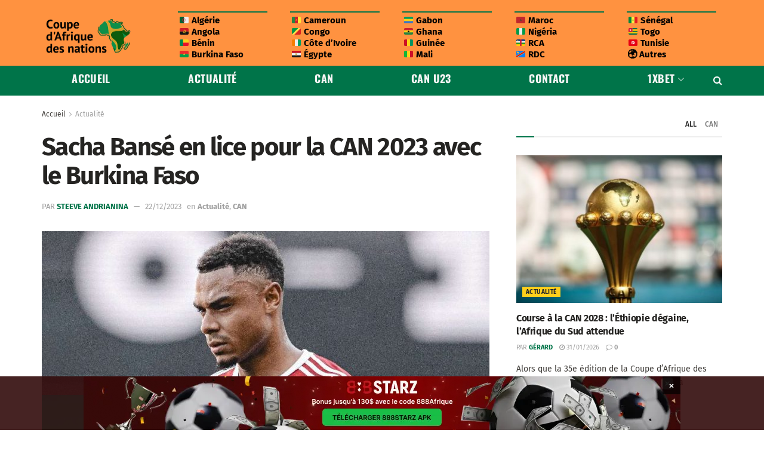

--- FILE ---
content_type: text/html; charset=UTF-8
request_url: https://coupedafriquedesnations.com/sacha-banse-en-lice-pour-la-can-2023-avec-le-burkina-faso/
body_size: 28731
content:
<!doctype html>
<!--[if lt IE 7]> <html class="no-js lt-ie9 lt-ie8 lt-ie7" lang="fr-FR"> <![endif]-->
<!--[if IE 7]>    <html class="no-js lt-ie9 lt-ie8" lang="fr-FR"> <![endif]-->
<!--[if IE 8]>    <html class="no-js lt-ie9" lang="fr-FR"> <![endif]-->
<!--[if IE 9]>    <html class="no-js lt-ie10" lang="fr-FR"> <![endif]-->
<!--[if gt IE 8]><!--> <html class="no-js" lang="fr-FR"> <!--<![endif]-->
<head>
    <meta http-equiv="Content-Type" content="text/html; charset=UTF-8" />
    <meta name='viewport' content='width=device-width, initial-scale=1, user-scalable=yes' />
    <link rel="profile" href="http://gmpg.org/xfn/11" />
    <link rel="pingback" href="https://coupedafriquedesnations.com/xmlrpc.php" />
    <meta name='robots' content='index, follow, max-image-preview:large, max-snippet:-1, max-video-preview:-1' />
<meta property="og:type" content="article">
<meta property="og:title" content="Sacha Bansé en lice pour la CAN 2023 avec le Burkina Faso">
<meta property="og:site_name" content="Coupe d&amp;#039;Afrique des nations">
<meta property="og:description" content="Dans le cadre de la Coupe d&#039;Afrique des Nations 2023, le sélectionneur du Burkina Faso, Hubert Velud, explore toutes les">
<meta property="og:url" content="https://coupedafriquedesnations.com/sacha-banse-en-lice-pour-la-can-2023-avec-le-burkina-faso/">
<meta property="og:locale" content="fr_FR">
<meta property="og:image" content="https://coupedafriquedesnations.com/wp-content/uploads/2023/12/Sacha-Banse.jpg">
<meta property="og:image:height" content="600">
<meta property="og:image:width" content="900">
<meta property="article:published_time" content="2023-12-22T09:21:54+01:00">
<meta property="article:modified_time" content="2023-12-22T09:21:54+01:00">
<meta property="article:section" content="Actualité">
<meta property="article:tag" content="CAN 2023">
<meta property="article:tag" content="Hubert Velud">
<meta property="article:tag" content="Sacha Bansé">
<meta property="article:tag" content="🇧🇫 Burkina Faso">
<meta name="twitter:card" content="summary_large_image">
<meta name="twitter:title" content="Sacha Bansé en lice pour la CAN 2023 avec le Burkina Faso">
<meta name="twitter:description" content="Dans le cadre de la Coupe d&#039;Afrique des Nations 2023, le sélectionneur du Burkina Faso, Hubert Velud, explore toutes les">
<meta name="twitter:url" content="https://coupedafriquedesnations.com/sacha-banse-en-lice-pour-la-can-2023-avec-le-burkina-faso/">
<meta name="twitter:site" content="">
<meta name="twitter:image" content="https://coupedafriquedesnations.com/wp-content/uploads/2023/12/Sacha-Banse.jpg">
<meta name="twitter:image:width" content="900">
<meta name="twitter:image:height" content="600">
			<script type="text/javascript">
			  var jnews_ajax_url = '/?ajax-request=jnews'
			</script>
			<script type="text/javascript">;window.jnews=window.jnews||{},window.jnews.library=window.jnews.library||{},window.jnews.library=function(){"use strict";var e=this;e.win=window,e.doc=document,e.noop=function(){},e.globalBody=e.doc.getElementsByTagName("body")[0],e.globalBody=e.globalBody?e.globalBody:e.doc,e.win.jnewsDataStorage=e.win.jnewsDataStorage||{_storage:new WeakMap,put:function(e,t,n){this._storage.has(e)||this._storage.set(e,new Map),this._storage.get(e).set(t,n)},get:function(e,t){return this._storage.get(e).get(t)},has:function(e,t){return this._storage.has(e)&&this._storage.get(e).has(t)},remove:function(e,t){var n=this._storage.get(e).delete(t);return 0===!this._storage.get(e).size&&this._storage.delete(e),n}},e.windowWidth=function(){return e.win.innerWidth||e.docEl.clientWidth||e.globalBody.clientWidth},e.windowHeight=function(){return e.win.innerHeight||e.docEl.clientHeight||e.globalBody.clientHeight},e.requestAnimationFrame=e.win.requestAnimationFrame||e.win.webkitRequestAnimationFrame||e.win.mozRequestAnimationFrame||e.win.msRequestAnimationFrame||window.oRequestAnimationFrame||function(e){return setTimeout(e,1e3/60)},e.cancelAnimationFrame=e.win.cancelAnimationFrame||e.win.webkitCancelAnimationFrame||e.win.webkitCancelRequestAnimationFrame||e.win.mozCancelAnimationFrame||e.win.msCancelRequestAnimationFrame||e.win.oCancelRequestAnimationFrame||function(e){clearTimeout(e)},e.classListSupport="classList"in document.createElement("_"),e.hasClass=e.classListSupport?function(e,t){return e.classList.contains(t)}:function(e,t){return e.className.indexOf(t)>=0},e.addClass=e.classListSupport?function(t,n){e.hasClass(t,n)||t.classList.add(n)}:function(t,n){e.hasClass(t,n)||(t.className+=" "+n)},e.removeClass=e.classListSupport?function(t,n){e.hasClass(t,n)&&t.classList.remove(n)}:function(t,n){e.hasClass(t,n)&&(t.className=t.className.replace(n,""))},e.objKeys=function(e){var t=[];for(var n in e)Object.prototype.hasOwnProperty.call(e,n)&&t.push(n);return t},e.isObjectSame=function(e,t){var n=!0;return JSON.stringify(e)!==JSON.stringify(t)&&(n=!1),n},e.extend=function(){for(var e,t,n,o=arguments[0]||{},i=1,a=arguments.length;i<a;i++)if(null!==(e=arguments[i]))for(t in e)o!==(n=e[t])&&void 0!==n&&(o[t]=n);return o},e.dataStorage=e.win.jnewsDataStorage,e.isVisible=function(e){return 0!==e.offsetWidth&&0!==e.offsetHeight||e.getBoundingClientRect().length},e.getHeight=function(e){return e.offsetHeight||e.clientHeight||e.getBoundingClientRect().height},e.getWidth=function(e){return e.offsetWidth||e.clientWidth||e.getBoundingClientRect().width},e.supportsPassive=!1;try{var t=Object.defineProperty({},"passive",{get:function(){e.supportsPassive=!0}});"createEvent"in e.doc?e.win.addEventListener("test",null,t):"fireEvent"in e.doc&&e.win.attachEvent("test",null)}catch(e){}e.passiveOption=!!e.supportsPassive&&{passive:!0},e.setStorage=function(e,t){e="jnews-"+e;var n={expired:Math.floor(((new Date).getTime()+432e5)/1e3)};t=Object.assign(n,t);localStorage.setItem(e,JSON.stringify(t))},e.getStorage=function(e){e="jnews-"+e;var t=localStorage.getItem(e);return null!==t&&0<t.length?JSON.parse(localStorage.getItem(e)):{}},e.expiredStorage=function(){var t,n="jnews-";for(var o in localStorage)o.indexOf(n)>-1&&"undefined"!==(t=e.getStorage(o.replace(n,""))).expired&&t.expired<Math.floor((new Date).getTime()/1e3)&&localStorage.removeItem(o)},e.addEvents=function(t,n,o){for(var i in n){var a=["touchstart","touchmove"].indexOf(i)>=0&&!o&&e.passiveOption;"createEvent"in e.doc?t.addEventListener(i,n[i],a):"fireEvent"in e.doc&&t.attachEvent("on"+i,n[i])}},e.removeEvents=function(t,n){for(var o in n)"createEvent"in e.doc?t.removeEventListener(o,n[o]):"fireEvent"in e.doc&&t.detachEvent("on"+o,n[o])},e.triggerEvents=function(t,n,o){var i;o=o||{detail:null};return"createEvent"in e.doc?(!(i=e.doc.createEvent("CustomEvent")||new CustomEvent(n)).initCustomEvent||i.initCustomEvent(n,!0,!1,o),void t.dispatchEvent(i)):"fireEvent"in e.doc?((i=e.doc.createEventObject()).eventType=n,void t.fireEvent("on"+i.eventType,i)):void 0},e.getParents=function(t,n){void 0===n&&(n=e.doc);for(var o=[],i=t.parentNode,a=!1;!a;)if(i){var r=i;r.querySelectorAll(n).length?a=!0:(o.push(r),i=r.parentNode)}else o=[],a=!0;return o},e.forEach=function(e,t,n){for(var o=0,i=e.length;o<i;o++)t.call(n,e[o],o)},e.getText=function(e){return e.innerText||e.textContent},e.setText=function(e,t){var n="object"==typeof t?t.innerText||t.textContent:t;e.innerText&&(e.innerText=n),e.textContent&&(e.textContent=n)},e.httpBuildQuery=function(t){return e.objKeys(t).reduce(function t(n){var o=arguments.length>1&&void 0!==arguments[1]?arguments[1]:null;return function(i,a){var r=n[a];a=encodeURIComponent(a);var s=o?"".concat(o,"[").concat(a,"]"):a;return null==r||"function"==typeof r?(i.push("".concat(s,"=")),i):["number","boolean","string"].includes(typeof r)?(i.push("".concat(s,"=").concat(encodeURIComponent(r))),i):(i.push(e.objKeys(r).reduce(t(r,s),[]).join("&")),i)}}(t),[]).join("&")},e.get=function(t,n,o,i){return o="function"==typeof o?o:e.noop,e.ajax("GET",t,n,o,i)},e.post=function(t,n,o,i){return o="function"==typeof o?o:e.noop,e.ajax("POST",t,n,o,i)},e.ajax=function(t,n,o,i,a){var r=new XMLHttpRequest,s=n,c=e.httpBuildQuery(o);if(t=-1!=["GET","POST"].indexOf(t)?t:"GET",r.open(t,s+("GET"==t?"?"+c:""),!0),"POST"==t&&r.setRequestHeader("Content-type","application/x-www-form-urlencoded"),r.setRequestHeader("X-Requested-With","XMLHttpRequest"),r.onreadystatechange=function(){4===r.readyState&&200<=r.status&&300>r.status&&"function"==typeof i&&i.call(void 0,r.response)},void 0!==a&&!a){return{xhr:r,send:function(){r.send("POST"==t?c:null)}}}return r.send("POST"==t?c:null),{xhr:r}},e.scrollTo=function(t,n,o){function i(e,t,n){this.start=this.position(),this.change=e-this.start,this.currentTime=0,this.increment=20,this.duration=void 0===n?500:n,this.callback=t,this.finish=!1,this.animateScroll()}return Math.easeInOutQuad=function(e,t,n,o){return(e/=o/2)<1?n/2*e*e+t:-n/2*(--e*(e-2)-1)+t},i.prototype.stop=function(){this.finish=!0},i.prototype.move=function(t){e.doc.documentElement.scrollTop=t,e.globalBody.parentNode.scrollTop=t,e.globalBody.scrollTop=t},i.prototype.position=function(){return e.doc.documentElement.scrollTop||e.globalBody.parentNode.scrollTop||e.globalBody.scrollTop},i.prototype.animateScroll=function(){this.currentTime+=this.increment;var t=Math.easeInOutQuad(this.currentTime,this.start,this.change,this.duration);this.move(t),this.currentTime<this.duration&&!this.finish?e.requestAnimationFrame.call(e.win,this.animateScroll.bind(this)):this.callback&&"function"==typeof this.callback&&this.callback()},new i(t,n,o)},e.unwrap=function(t){var n,o=t;e.forEach(t,(function(e,t){n?n+=e:n=e})),o.replaceWith(n)},e.performance={start:function(e){performance.mark(e+"Start")},stop:function(e){performance.mark(e+"End"),performance.measure(e,e+"Start",e+"End")}},e.fps=function(){var t=0,n=0,o=0;!function(){var i=t=0,a=0,r=0,s=document.getElementById("fpsTable"),c=function(t){void 0===document.getElementsByTagName("body")[0]?e.requestAnimationFrame.call(e.win,(function(){c(t)})):document.getElementsByTagName("body")[0].appendChild(t)};null===s&&((s=document.createElement("div")).style.position="fixed",s.style.top="120px",s.style.left="10px",s.style.width="100px",s.style.height="20px",s.style.border="1px solid black",s.style.fontSize="11px",s.style.zIndex="100000",s.style.backgroundColor="white",s.id="fpsTable",c(s));var l=function(){o++,n=Date.now(),(a=(o/(r=(n-t)/1e3)).toPrecision(2))!=i&&(i=a,s.innerHTML=i+"fps"),1<r&&(t=n,o=0),e.requestAnimationFrame.call(e.win,l)};l()}()},e.instr=function(e,t){for(var n=0;n<t.length;n++)if(-1!==e.toLowerCase().indexOf(t[n].toLowerCase()))return!0},e.winLoad=function(t,n){function o(o){if("complete"===e.doc.readyState||"interactive"===e.doc.readyState)return!o||n?setTimeout(t,n||1):t(o),1}o()||e.addEvents(e.win,{load:o})},e.docReady=function(t,n){function o(o){if("complete"===e.doc.readyState||"interactive"===e.doc.readyState)return!o||n?setTimeout(t,n||1):t(o),1}o()||e.addEvents(e.doc,{DOMContentLoaded:o})},e.fireOnce=function(){e.docReady((function(){e.assets=e.assets||[],e.assets.length&&(e.boot(),e.load_assets())}),50)},e.boot=function(){e.length&&e.doc.querySelectorAll("style[media]").forEach((function(e){"not all"==e.getAttribute("media")&&e.removeAttribute("media")}))},e.create_js=function(t,n){var o=e.doc.createElement("script");switch(o.setAttribute("src",t),n){case"defer":o.setAttribute("defer",!0);break;case"async":o.setAttribute("async",!0);break;case"deferasync":o.setAttribute("defer",!0),o.setAttribute("async",!0)}e.globalBody.appendChild(o)},e.load_assets=function(){"object"==typeof e.assets&&e.forEach(e.assets.slice(0),(function(t,n){var o="";t.defer&&(o+="defer"),t.async&&(o+="async"),e.create_js(t.url,o);var i=e.assets.indexOf(t);i>-1&&e.assets.splice(i,1)})),e.assets=jnewsoption.au_scripts=window.jnewsads=[]},e.setCookie=function(e,t,n){var o="";if(n){var i=new Date;i.setTime(i.getTime()+24*n*60*60*1e3),o="; expires="+i.toUTCString()}document.cookie=e+"="+(t||"")+o+"; path=/"},e.getCookie=function(e){for(var t=e+"=",n=document.cookie.split(";"),o=0;o<n.length;o++){for(var i=n[o];" "==i.charAt(0);)i=i.substring(1,i.length);if(0==i.indexOf(t))return i.substring(t.length,i.length)}return null},e.eraseCookie=function(e){document.cookie=e+"=; Path=/; Expires=Thu, 01 Jan 1970 00:00:01 GMT;"},e.docReady((function(){e.globalBody=e.globalBody==e.doc?e.doc.getElementsByTagName("body")[0]:e.globalBody,e.globalBody=e.globalBody?e.globalBody:e.doc})),e.winLoad((function(){e.winLoad((function(){var t=!1;if(void 0!==window.jnewsadmin)if(void 0!==window.file_version_checker){var n=e.objKeys(window.file_version_checker);n.length?n.forEach((function(e){t||"10.0.4"===window.file_version_checker[e]||(t=!0)})):t=!0}else t=!0;t&&(window.jnewsHelper.getMessage(),window.jnewsHelper.getNotice())}),2500)}))},window.jnews.library=new window.jnews.library;</script>
	<!-- This site is optimized with the Yoast SEO plugin v26.3 - https://yoast.com/wordpress/plugins/seo/ -->
	<title>Sacha Bansé en lice pour la CAN 2023 avec le Burkina Faso - Coupe d&#039;Afrique des nations</title>
	<meta name="description" content="Valenciennes confirme la sélection de Sacha Bansé dans l&#039;équipe nationale du Burkina Faso pour la Coupe d&#039;Afrique des Nations 2023." />
	<link rel="canonical" href="https://coupedafriquedesnations.com/sacha-banse-en-lice-pour-la-can-2023-avec-le-burkina-faso/" />
	<meta property="og:locale" content="fr_FR" />
	<meta property="og:type" content="article" />
	<meta property="og:title" content="Sacha Bansé en lice pour la CAN 2023 avec le Burkina Faso - Coupe d&#039;Afrique des nations" />
	<meta property="og:description" content="Valenciennes confirme la sélection de Sacha Bansé dans l&#039;équipe nationale du Burkina Faso pour la Coupe d&#039;Afrique des Nations 2023." />
	<meta property="og:url" content="https://coupedafriquedesnations.com/sacha-banse-en-lice-pour-la-can-2023-avec-le-burkina-faso/" />
	<meta property="og:site_name" content="Coupe d&#039;Afrique des nations" />
	<meta property="article:published_time" content="2023-12-22T08:21:54+00:00" />
	<meta property="og:image" content="https://coupedafriquedesnations.com/wp-content/uploads/2023/12/Sacha-Banse.jpg" />
	<meta property="og:image:width" content="900" />
	<meta property="og:image:height" content="600" />
	<meta property="og:image:type" content="image/jpeg" />
	<meta name="author" content="Steeve Andrianina" />
	<meta name="twitter:card" content="summary_large_image" />
	<meta name="twitter:label1" content="Écrit par" />
	<meta name="twitter:data1" content="Steeve Andrianina" />
	<meta name="twitter:label2" content="Durée de lecture estimée" />
	<meta name="twitter:data2" content="2 minutes" />
	<script type="application/ld+json" class="yoast-schema-graph">{"@context":"https://schema.org","@graph":[{"@type":"WebPage","@id":"https://coupedafriquedesnations.com/sacha-banse-en-lice-pour-la-can-2023-avec-le-burkina-faso/","url":"https://coupedafriquedesnations.com/sacha-banse-en-lice-pour-la-can-2023-avec-le-burkina-faso/","name":"Sacha Bansé en lice pour la CAN 2023 avec le Burkina Faso - Coupe d&#039;Afrique des nations","isPartOf":{"@id":"https://coupedafriquedesnations.com/#website"},"primaryImageOfPage":{"@id":"https://coupedafriquedesnations.com/sacha-banse-en-lice-pour-la-can-2023-avec-le-burkina-faso/#primaryimage"},"image":{"@id":"https://coupedafriquedesnations.com/sacha-banse-en-lice-pour-la-can-2023-avec-le-burkina-faso/#primaryimage"},"thumbnailUrl":"https://coupedafriquedesnations.com/wp-content/uploads/2023/12/Sacha-Banse.jpg","datePublished":"2023-12-22T08:21:54+00:00","author":{"@id":"https://coupedafriquedesnations.com/#/schema/person/f955d30925d9e465bfd418add11307c8"},"description":"Valenciennes confirme la sélection de Sacha Bansé dans l'équipe nationale du Burkina Faso pour la Coupe d'Afrique des Nations 2023.","breadcrumb":{"@id":"https://coupedafriquedesnations.com/sacha-banse-en-lice-pour-la-can-2023-avec-le-burkina-faso/#breadcrumb"},"inLanguage":"fr-FR","potentialAction":[{"@type":"ReadAction","target":["https://coupedafriquedesnations.com/sacha-banse-en-lice-pour-la-can-2023-avec-le-burkina-faso/"]}]},{"@type":"ImageObject","inLanguage":"fr-FR","@id":"https://coupedafriquedesnations.com/sacha-banse-en-lice-pour-la-can-2023-avec-le-burkina-faso/#primaryimage","url":"https://coupedafriquedesnations.com/wp-content/uploads/2023/12/Sacha-Banse.jpg","contentUrl":"https://coupedafriquedesnations.com/wp-content/uploads/2023/12/Sacha-Banse.jpg","width":900,"height":600,"caption":"Sacha Bansé"},{"@type":"BreadcrumbList","@id":"https://coupedafriquedesnations.com/sacha-banse-en-lice-pour-la-can-2023-avec-le-burkina-faso/#breadcrumb","itemListElement":[{"@type":"ListItem","position":1,"name":"Home","item":"https://coupedafriquedesnations.com/"},{"@type":"ListItem","position":2,"name":"Sacha Bansé en lice pour la CAN 2023 avec le Burkina Faso"}]},{"@type":"WebSite","@id":"https://coupedafriquedesnations.com/#website","url":"https://coupedafriquedesnations.com/","name":"Coupe d&#039;Afrique des nations","description":"","potentialAction":[{"@type":"SearchAction","target":{"@type":"EntryPoint","urlTemplate":"https://coupedafriquedesnations.com/?s={search_term_string}"},"query-input":{"@type":"PropertyValueSpecification","valueRequired":true,"valueName":"search_term_string"}}],"inLanguage":"fr-FR"},{"@type":"Person","@id":"https://coupedafriquedesnations.com/#/schema/person/f955d30925d9e465bfd418add11307c8","name":"Steeve Andrianina","image":{"@type":"ImageObject","inLanguage":"fr-FR","@id":"https://coupedafriquedesnations.com/#/schema/person/image/","url":"https://secure.gravatar.com/avatar/6b2106c4ad1544600887d908f15c99be8b93c524d34192ebb266144b0066b57b?s=96&d=mm&r=g","contentUrl":"https://secure.gravatar.com/avatar/6b2106c4ad1544600887d908f15c99be8b93c524d34192ebb266144b0066b57b?s=96&d=mm&r=g","caption":"Steeve Andrianina"},"url":"https://coupedafriquedesnations.com/author/steve/"}]}</script>
	<!-- / Yoast SEO plugin. -->


<link rel='dns-prefetch' href='//fonts.googleapis.com' />
<link rel='preconnect' href='https://fonts.gstatic.com' />
<link rel="alternate" type="application/rss+xml" title="Coupe d&#039;Afrique des nations &raquo; Flux" href="https://coupedafriquedesnations.com/feed/" />
<link rel="alternate" type="application/rss+xml" title="Coupe d&#039;Afrique des nations &raquo; Flux des commentaires" href="https://coupedafriquedesnations.com/comments/feed/" />
<link rel="alternate" type="application/rss+xml" title="Coupe d&#039;Afrique des nations &raquo; Sacha Bansé en lice pour la CAN 2023 avec le Burkina Faso Flux des commentaires" href="https://coupedafriquedesnations.com/sacha-banse-en-lice-pour-la-can-2023-avec-le-burkina-faso/feed/" />
<link rel="alternate" title="oEmbed (JSON)" type="application/json+oembed" href="https://coupedafriquedesnations.com/wp-json/oembed/1.0/embed?url=https%3A%2F%2Fcoupedafriquedesnations.com%2Fsacha-banse-en-lice-pour-la-can-2023-avec-le-burkina-faso%2F" />
<link rel="alternate" title="oEmbed (XML)" type="text/xml+oembed" href="https://coupedafriquedesnations.com/wp-json/oembed/1.0/embed?url=https%3A%2F%2Fcoupedafriquedesnations.com%2Fsacha-banse-en-lice-pour-la-can-2023-avec-le-burkina-faso%2F&#038;format=xml" />
<style id='wp-img-auto-sizes-contain-inline-css' type='text/css'>
img:is([sizes=auto i],[sizes^="auto," i]){contain-intrinsic-size:3000px 1500px}
/*# sourceURL=wp-img-auto-sizes-contain-inline-css */
</style>
<style id='wp-emoji-styles-inline-css' type='text/css'>

	img.wp-smiley, img.emoji {
		display: inline !important;
		border: none !important;
		box-shadow: none !important;
		height: 1em !important;
		width: 1em !important;
		margin: 0 0.07em !important;
		vertical-align: -0.1em !important;
		background: none !important;
		padding: 0 !important;
	}
/*# sourceURL=wp-emoji-styles-inline-css */
</style>
<link rel='stylesheet' id='wp-block-library-css' href='https://coupedafriquedesnations.com/wp-includes/css/dist/block-library/style.min.css?ver=6.9' type='text/css' media='all' />
<style id='global-styles-inline-css' type='text/css'>
:root{--wp--preset--aspect-ratio--square: 1;--wp--preset--aspect-ratio--4-3: 4/3;--wp--preset--aspect-ratio--3-4: 3/4;--wp--preset--aspect-ratio--3-2: 3/2;--wp--preset--aspect-ratio--2-3: 2/3;--wp--preset--aspect-ratio--16-9: 16/9;--wp--preset--aspect-ratio--9-16: 9/16;--wp--preset--color--black: #000000;--wp--preset--color--cyan-bluish-gray: #abb8c3;--wp--preset--color--white: #ffffff;--wp--preset--color--pale-pink: #f78da7;--wp--preset--color--vivid-red: #cf2e2e;--wp--preset--color--luminous-vivid-orange: #ff6900;--wp--preset--color--luminous-vivid-amber: #fcb900;--wp--preset--color--light-green-cyan: #7bdcb5;--wp--preset--color--vivid-green-cyan: #00d084;--wp--preset--color--pale-cyan-blue: #8ed1fc;--wp--preset--color--vivid-cyan-blue: #0693e3;--wp--preset--color--vivid-purple: #9b51e0;--wp--preset--gradient--vivid-cyan-blue-to-vivid-purple: linear-gradient(135deg,rgb(6,147,227) 0%,rgb(155,81,224) 100%);--wp--preset--gradient--light-green-cyan-to-vivid-green-cyan: linear-gradient(135deg,rgb(122,220,180) 0%,rgb(0,208,130) 100%);--wp--preset--gradient--luminous-vivid-amber-to-luminous-vivid-orange: linear-gradient(135deg,rgb(252,185,0) 0%,rgb(255,105,0) 100%);--wp--preset--gradient--luminous-vivid-orange-to-vivid-red: linear-gradient(135deg,rgb(255,105,0) 0%,rgb(207,46,46) 100%);--wp--preset--gradient--very-light-gray-to-cyan-bluish-gray: linear-gradient(135deg,rgb(238,238,238) 0%,rgb(169,184,195) 100%);--wp--preset--gradient--cool-to-warm-spectrum: linear-gradient(135deg,rgb(74,234,220) 0%,rgb(151,120,209) 20%,rgb(207,42,186) 40%,rgb(238,44,130) 60%,rgb(251,105,98) 80%,rgb(254,248,76) 100%);--wp--preset--gradient--blush-light-purple: linear-gradient(135deg,rgb(255,206,236) 0%,rgb(152,150,240) 100%);--wp--preset--gradient--blush-bordeaux: linear-gradient(135deg,rgb(254,205,165) 0%,rgb(254,45,45) 50%,rgb(107,0,62) 100%);--wp--preset--gradient--luminous-dusk: linear-gradient(135deg,rgb(255,203,112) 0%,rgb(199,81,192) 50%,rgb(65,88,208) 100%);--wp--preset--gradient--pale-ocean: linear-gradient(135deg,rgb(255,245,203) 0%,rgb(182,227,212) 50%,rgb(51,167,181) 100%);--wp--preset--gradient--electric-grass: linear-gradient(135deg,rgb(202,248,128) 0%,rgb(113,206,126) 100%);--wp--preset--gradient--midnight: linear-gradient(135deg,rgb(2,3,129) 0%,rgb(40,116,252) 100%);--wp--preset--font-size--small: 13px;--wp--preset--font-size--medium: 20px;--wp--preset--font-size--large: 36px;--wp--preset--font-size--x-large: 42px;--wp--preset--spacing--20: 0.44rem;--wp--preset--spacing--30: 0.67rem;--wp--preset--spacing--40: 1rem;--wp--preset--spacing--50: 1.5rem;--wp--preset--spacing--60: 2.25rem;--wp--preset--spacing--70: 3.38rem;--wp--preset--spacing--80: 5.06rem;--wp--preset--shadow--natural: 6px 6px 9px rgba(0, 0, 0, 0.2);--wp--preset--shadow--deep: 12px 12px 50px rgba(0, 0, 0, 0.4);--wp--preset--shadow--sharp: 6px 6px 0px rgba(0, 0, 0, 0.2);--wp--preset--shadow--outlined: 6px 6px 0px -3px rgb(255, 255, 255), 6px 6px rgb(0, 0, 0);--wp--preset--shadow--crisp: 6px 6px 0px rgb(0, 0, 0);}:where(.is-layout-flex){gap: 0.5em;}:where(.is-layout-grid){gap: 0.5em;}body .is-layout-flex{display: flex;}.is-layout-flex{flex-wrap: wrap;align-items: center;}.is-layout-flex > :is(*, div){margin: 0;}body .is-layout-grid{display: grid;}.is-layout-grid > :is(*, div){margin: 0;}:where(.wp-block-columns.is-layout-flex){gap: 2em;}:where(.wp-block-columns.is-layout-grid){gap: 2em;}:where(.wp-block-post-template.is-layout-flex){gap: 1.25em;}:where(.wp-block-post-template.is-layout-grid){gap: 1.25em;}.has-black-color{color: var(--wp--preset--color--black) !important;}.has-cyan-bluish-gray-color{color: var(--wp--preset--color--cyan-bluish-gray) !important;}.has-white-color{color: var(--wp--preset--color--white) !important;}.has-pale-pink-color{color: var(--wp--preset--color--pale-pink) !important;}.has-vivid-red-color{color: var(--wp--preset--color--vivid-red) !important;}.has-luminous-vivid-orange-color{color: var(--wp--preset--color--luminous-vivid-orange) !important;}.has-luminous-vivid-amber-color{color: var(--wp--preset--color--luminous-vivid-amber) !important;}.has-light-green-cyan-color{color: var(--wp--preset--color--light-green-cyan) !important;}.has-vivid-green-cyan-color{color: var(--wp--preset--color--vivid-green-cyan) !important;}.has-pale-cyan-blue-color{color: var(--wp--preset--color--pale-cyan-blue) !important;}.has-vivid-cyan-blue-color{color: var(--wp--preset--color--vivid-cyan-blue) !important;}.has-vivid-purple-color{color: var(--wp--preset--color--vivid-purple) !important;}.has-black-background-color{background-color: var(--wp--preset--color--black) !important;}.has-cyan-bluish-gray-background-color{background-color: var(--wp--preset--color--cyan-bluish-gray) !important;}.has-white-background-color{background-color: var(--wp--preset--color--white) !important;}.has-pale-pink-background-color{background-color: var(--wp--preset--color--pale-pink) !important;}.has-vivid-red-background-color{background-color: var(--wp--preset--color--vivid-red) !important;}.has-luminous-vivid-orange-background-color{background-color: var(--wp--preset--color--luminous-vivid-orange) !important;}.has-luminous-vivid-amber-background-color{background-color: var(--wp--preset--color--luminous-vivid-amber) !important;}.has-light-green-cyan-background-color{background-color: var(--wp--preset--color--light-green-cyan) !important;}.has-vivid-green-cyan-background-color{background-color: var(--wp--preset--color--vivid-green-cyan) !important;}.has-pale-cyan-blue-background-color{background-color: var(--wp--preset--color--pale-cyan-blue) !important;}.has-vivid-cyan-blue-background-color{background-color: var(--wp--preset--color--vivid-cyan-blue) !important;}.has-vivid-purple-background-color{background-color: var(--wp--preset--color--vivid-purple) !important;}.has-black-border-color{border-color: var(--wp--preset--color--black) !important;}.has-cyan-bluish-gray-border-color{border-color: var(--wp--preset--color--cyan-bluish-gray) !important;}.has-white-border-color{border-color: var(--wp--preset--color--white) !important;}.has-pale-pink-border-color{border-color: var(--wp--preset--color--pale-pink) !important;}.has-vivid-red-border-color{border-color: var(--wp--preset--color--vivid-red) !important;}.has-luminous-vivid-orange-border-color{border-color: var(--wp--preset--color--luminous-vivid-orange) !important;}.has-luminous-vivid-amber-border-color{border-color: var(--wp--preset--color--luminous-vivid-amber) !important;}.has-light-green-cyan-border-color{border-color: var(--wp--preset--color--light-green-cyan) !important;}.has-vivid-green-cyan-border-color{border-color: var(--wp--preset--color--vivid-green-cyan) !important;}.has-pale-cyan-blue-border-color{border-color: var(--wp--preset--color--pale-cyan-blue) !important;}.has-vivid-cyan-blue-border-color{border-color: var(--wp--preset--color--vivid-cyan-blue) !important;}.has-vivid-purple-border-color{border-color: var(--wp--preset--color--vivid-purple) !important;}.has-vivid-cyan-blue-to-vivid-purple-gradient-background{background: var(--wp--preset--gradient--vivid-cyan-blue-to-vivid-purple) !important;}.has-light-green-cyan-to-vivid-green-cyan-gradient-background{background: var(--wp--preset--gradient--light-green-cyan-to-vivid-green-cyan) !important;}.has-luminous-vivid-amber-to-luminous-vivid-orange-gradient-background{background: var(--wp--preset--gradient--luminous-vivid-amber-to-luminous-vivid-orange) !important;}.has-luminous-vivid-orange-to-vivid-red-gradient-background{background: var(--wp--preset--gradient--luminous-vivid-orange-to-vivid-red) !important;}.has-very-light-gray-to-cyan-bluish-gray-gradient-background{background: var(--wp--preset--gradient--very-light-gray-to-cyan-bluish-gray) !important;}.has-cool-to-warm-spectrum-gradient-background{background: var(--wp--preset--gradient--cool-to-warm-spectrum) !important;}.has-blush-light-purple-gradient-background{background: var(--wp--preset--gradient--blush-light-purple) !important;}.has-blush-bordeaux-gradient-background{background: var(--wp--preset--gradient--blush-bordeaux) !important;}.has-luminous-dusk-gradient-background{background: var(--wp--preset--gradient--luminous-dusk) !important;}.has-pale-ocean-gradient-background{background: var(--wp--preset--gradient--pale-ocean) !important;}.has-electric-grass-gradient-background{background: var(--wp--preset--gradient--electric-grass) !important;}.has-midnight-gradient-background{background: var(--wp--preset--gradient--midnight) !important;}.has-small-font-size{font-size: var(--wp--preset--font-size--small) !important;}.has-medium-font-size{font-size: var(--wp--preset--font-size--medium) !important;}.has-large-font-size{font-size: var(--wp--preset--font-size--large) !important;}.has-x-large-font-size{font-size: var(--wp--preset--font-size--x-large) !important;}
/*# sourceURL=global-styles-inline-css */
</style>

<style id='classic-theme-styles-inline-css' type='text/css'>
/*! This file is auto-generated */
.wp-block-button__link{color:#fff;background-color:#32373c;border-radius:9999px;box-shadow:none;text-decoration:none;padding:calc(.667em + 2px) calc(1.333em + 2px);font-size:1.125em}.wp-block-file__button{background:#32373c;color:#fff;text-decoration:none}
/*# sourceURL=/wp-includes/css/classic-themes.min.css */
</style>
<link rel='stylesheet' id='contact-form-7-css' href='https://coupedafriquedesnations.com/wp-content/plugins/contact-form-7/includes/css/styles.css?ver=6.1.3' type='text/css' media='all' />
<link rel='stylesheet' id='catfish-banner-public-css' href='https://coupedafriquedesnations.com/wp-content/plugins/custom-catfish-ad-banner/public/css/banner-styles.css?ver=1.0.0' type='text/css' media='all' />
<link rel='stylesheet' id='wpa-css-css' href='https://coupedafriquedesnations.com/wp-content/plugins/honeypot/includes/css/wpa.css?ver=2.3.04' type='text/css' media='all' />
<link rel='stylesheet' id='jnews-parent-style-css' href='https://coupedafriquedesnations.com/wp-content/themes/jnews/style.css?ver=6.9' type='text/css' media='all' />
<link rel='stylesheet' id='elementor-frontend-css' href='https://coupedafriquedesnations.com/wp-content/plugins/elementor/assets/css/frontend.min.css?ver=3.33.0' type='text/css' media='all' />
<link rel='stylesheet' id='jeg_customizer_font-css' href='//fonts.googleapis.com/css?family=Fira+Sans%3Aregular%2C700%2C900%2Cregular%7COswald%3A700&#038;display=swap&#038;ver=1.3.0' type='text/css' media='all' />
<link rel='stylesheet' id='font-awesome-css' href='https://coupedafriquedesnations.com/wp-content/plugins/elementor/assets/lib/font-awesome/css/font-awesome.min.css?ver=4.7.0' type='text/css' media='all' />
<link rel='stylesheet' id='jnews-frontend-css' href='https://coupedafriquedesnations.com/wp-content/themes/jnews/assets/dist/frontend.min.css?ver=1.0.0' type='text/css' media='all' />
<link rel='stylesheet' id='jnews-elementor-css' href='https://coupedafriquedesnations.com/wp-content/themes/jnews/assets/css/elementor-frontend.css?ver=1.0.0' type='text/css' media='all' />
<link rel='stylesheet' id='jnews-style-css' href='https://coupedafriquedesnations.com/wp-content/themes/jnews-child/style.css?ver=1.0.0' type='text/css' media='all' />
<link rel='stylesheet' id='jnews-darkmode-css' href='https://coupedafriquedesnations.com/wp-content/themes/jnews/assets/css/darkmode.css?ver=1.0.0' type='text/css' media='all' />
<link rel='stylesheet' id='jnews-scheme-css' href='https://coupedafriquedesnations.com/wp-content/uploads/jnews/scheme.css?ver=1727463656' type='text/css' media='all' />
<link rel='stylesheet' id='jnews-select-share-css' href='https://coupedafriquedesnations.com/wp-content/plugins/jnews-social-share/assets/css/plugin.css' type='text/css' media='all' />
<script type="text/javascript" src="https://coupedafriquedesnations.com/wp-includes/js/jquery/jquery.min.js?ver=3.7.1" id="jquery-core-js"></script>
<script type="text/javascript" src="https://coupedafriquedesnations.com/wp-includes/js/jquery/jquery-migrate.min.js?ver=3.4.1" id="jquery-migrate-js"></script>
<link rel="https://api.w.org/" href="https://coupedafriquedesnations.com/wp-json/" /><link rel="alternate" title="JSON" type="application/json" href="https://coupedafriquedesnations.com/wp-json/wp/v2/posts/2981" /><link rel="EditURI" type="application/rsd+xml" title="RSD" href="https://coupedafriquedesnations.com/xmlrpc.php?rsd" />
<meta name="generator" content="WordPress 6.9" />
<link rel='shortlink' href='https://coupedafriquedesnations.com/?p=2981' />

		<!-- GA Google Analytics @ https://m0n.co/ga -->
		<script async src="https://www.googletagmanager.com/gtag/js?id=G-R3YHHZS49E"></script>
		<script>
			window.dataLayer = window.dataLayer || [];
			function gtag(){dataLayer.push(arguments);}
			gtag('js', new Date());
			gtag('config', 'G-R3YHHZS49E');
		</script>

	<meta name="generator" content="Elementor 3.33.0; features: additional_custom_breakpoints; settings: css_print_method-external, google_font-enabled, font_display-swap">
			<style>
				.e-con.e-parent:nth-of-type(n+4):not(.e-lazyloaded):not(.e-no-lazyload),
				.e-con.e-parent:nth-of-type(n+4):not(.e-lazyloaded):not(.e-no-lazyload) * {
					background-image: none !important;
				}
				@media screen and (max-height: 1024px) {
					.e-con.e-parent:nth-of-type(n+3):not(.e-lazyloaded):not(.e-no-lazyload),
					.e-con.e-parent:nth-of-type(n+3):not(.e-lazyloaded):not(.e-no-lazyload) * {
						background-image: none !important;
					}
				}
				@media screen and (max-height: 640px) {
					.e-con.e-parent:nth-of-type(n+2):not(.e-lazyloaded):not(.e-no-lazyload),
					.e-con.e-parent:nth-of-type(n+2):not(.e-lazyloaded):not(.e-no-lazyload) * {
						background-image: none !important;
					}
				}
			</style>
			<script type='application/ld+json'>{"@context":"http:\/\/schema.org","@type":"Organization","@id":"https:\/\/coupedafriquedesnations.com\/#organization","url":"https:\/\/coupedafriquedesnations.com\/","name":"","logo":{"@type":"ImageObject","url":""},"sameAs":["https:\/\/www.facebook.com\/jegtheme\/","https:\/\/twitter.com\/jegtheme","#","#"]}</script>
<script type='application/ld+json'>{"@context":"http:\/\/schema.org","@type":"WebSite","@id":"https:\/\/coupedafriquedesnations.com\/#website","url":"https:\/\/coupedafriquedesnations.com\/","name":"","potentialAction":{"@type":"SearchAction","target":"https:\/\/coupedafriquedesnations.com\/?s={search_term_string}","query-input":"required name=search_term_string"}}</script>
<link rel="icon" href="https://coupedafriquedesnations.com/wp-content/uploads/2023/10/cropped-icon-32x32.webp" sizes="32x32" />
<link rel="icon" href="https://coupedafriquedesnations.com/wp-content/uploads/2023/10/cropped-icon-192x192.webp" sizes="192x192" />
<link rel="apple-touch-icon" href="https://coupedafriquedesnations.com/wp-content/uploads/2023/10/cropped-icon-180x180.webp" />
<meta name="msapplication-TileImage" content="https://coupedafriquedesnations.com/wp-content/uploads/2023/10/cropped-icon-270x270.webp" />
<style id="jeg_dynamic_css" type="text/css" data-type="jeg_custom-css">body { --j-body-color : #403d39; --j-accent-color : #007449; --j-alt-color : #fcef5d; --j-heading-color : #252422; } body,.jeg_newsfeed_list .tns-outer .tns-controls button,.jeg_filter_button,.owl-carousel .owl-nav div,.jeg_readmore,.jeg_hero_style_7 .jeg_post_meta a,.widget_calendar thead th,.widget_calendar tfoot a,.jeg_socialcounter a,.entry-header .jeg_meta_like a,.entry-header .jeg_meta_comment a,.entry-header .jeg_meta_donation a,.entry-header .jeg_meta_bookmark a,.entry-content tbody tr:hover,.entry-content th,.jeg_splitpost_nav li:hover a,#breadcrumbs a,.jeg_author_socials a:hover,.jeg_footer_content a,.jeg_footer_bottom a,.jeg_cartcontent,.woocommerce .woocommerce-breadcrumb a { color : #403d39; } a, .jeg_menu_style_5>li>a:hover, .jeg_menu_style_5>li.sfHover>a, .jeg_menu_style_5>li.current-menu-item>a, .jeg_menu_style_5>li.current-menu-ancestor>a, .jeg_navbar .jeg_menu:not(.jeg_main_menu)>li>a:hover, .jeg_midbar .jeg_menu:not(.jeg_main_menu)>li>a:hover, .jeg_side_tabs li.active, .jeg_block_heading_5 strong, .jeg_block_heading_6 strong, .jeg_block_heading_7 strong, .jeg_block_heading_8 strong, .jeg_subcat_list li a:hover, .jeg_subcat_list li button:hover, .jeg_pl_lg_7 .jeg_thumb .jeg_post_category a, .jeg_pl_xs_2:before, .jeg_pl_xs_4 .jeg_postblock_content:before, .jeg_postblock .jeg_post_title a:hover, .jeg_hero_style_6 .jeg_post_title a:hover, .jeg_sidefeed .jeg_pl_xs_3 .jeg_post_title a:hover, .widget_jnews_popular .jeg_post_title a:hover, .jeg_meta_author a, .widget_archive li a:hover, .widget_pages li a:hover, .widget_meta li a:hover, .widget_recent_entries li a:hover, .widget_rss li a:hover, .widget_rss cite, .widget_categories li a:hover, .widget_categories li.current-cat>a, #breadcrumbs a:hover, .jeg_share_count .counts, .commentlist .bypostauthor>.comment-body>.comment-author>.fn, span.required, .jeg_review_title, .bestprice .price, .authorlink a:hover, .jeg_vertical_playlist .jeg_video_playlist_play_icon, .jeg_vertical_playlist .jeg_video_playlist_item.active .jeg_video_playlist_thumbnail:before, .jeg_horizontal_playlist .jeg_video_playlist_play, .woocommerce li.product .pricegroup .button, .widget_display_forums li a:hover, .widget_display_topics li:before, .widget_display_replies li:before, .widget_display_views li:before, .bbp-breadcrumb a:hover, .jeg_mobile_menu li.sfHover>a, .jeg_mobile_menu li a:hover, .split-template-6 .pagenum, .jeg_mobile_menu_style_5>li>a:hover, .jeg_mobile_menu_style_5>li.sfHover>a, .jeg_mobile_menu_style_5>li.current-menu-item>a, .jeg_mobile_menu_style_5>li.current-menu-ancestor>a, .jeg_mobile_menu.jeg_menu_dropdown li.open > div > a { color : #007449; } .jeg_menu_style_1>li>a:before, .jeg_menu_style_2>li>a:before, .jeg_menu_style_3>li>a:before, .jeg_side_toggle, .jeg_slide_caption .jeg_post_category a, .jeg_slider_type_1_wrapper .tns-controls button.tns-next, .jeg_block_heading_1 .jeg_block_title span, .jeg_block_heading_2 .jeg_block_title span, .jeg_block_heading_3, .jeg_block_heading_4 .jeg_block_title span, .jeg_block_heading_6:after, .jeg_pl_lg_box .jeg_post_category a, .jeg_pl_md_box .jeg_post_category a, .jeg_readmore:hover, .jeg_thumb .jeg_post_category a, .jeg_block_loadmore a:hover, .jeg_postblock.alt .jeg_block_loadmore a:hover, .jeg_block_loadmore a.active, .jeg_postblock_carousel_2 .jeg_post_category a, .jeg_heroblock .jeg_post_category a, .jeg_pagenav_1 .page_number.active, .jeg_pagenav_1 .page_number.active:hover, input[type="submit"], .btn, .button, .widget_tag_cloud a:hover, .popularpost_item:hover .jeg_post_title a:before, .jeg_splitpost_4 .page_nav, .jeg_splitpost_5 .page_nav, .jeg_post_via a:hover, .jeg_post_source a:hover, .jeg_post_tags a:hover, .comment-reply-title small a:before, .comment-reply-title small a:after, .jeg_storelist .productlink, .authorlink li.active a:before, .jeg_footer.dark .socials_widget:not(.nobg) a:hover .fa, div.jeg_breakingnews_title, .jeg_overlay_slider_bottom_wrapper .tns-controls button, .jeg_overlay_slider_bottom_wrapper .tns-controls button:hover, .jeg_vertical_playlist .jeg_video_playlist_current, .woocommerce span.onsale, .woocommerce #respond input#submit:hover, .woocommerce a.button:hover, .woocommerce button.button:hover, .woocommerce input.button:hover, .woocommerce #respond input#submit.alt, .woocommerce a.button.alt, .woocommerce button.button.alt, .woocommerce input.button.alt, .jeg_popup_post .caption, .jeg_footer.dark input[type="submit"], .jeg_footer.dark .btn, .jeg_footer.dark .button, .footer_widget.widget_tag_cloud a:hover, .jeg_inner_content .content-inner .jeg_post_category a:hover, #buddypress .standard-form button, #buddypress a.button, #buddypress input[type="submit"], #buddypress input[type="button"], #buddypress input[type="reset"], #buddypress ul.button-nav li a, #buddypress .generic-button a, #buddypress .generic-button button, #buddypress .comment-reply-link, #buddypress a.bp-title-button, #buddypress.buddypress-wrap .members-list li .user-update .activity-read-more a, div#buddypress .standard-form button:hover, div#buddypress a.button:hover, div#buddypress input[type="submit"]:hover, div#buddypress input[type="button"]:hover, div#buddypress input[type="reset"]:hover, div#buddypress ul.button-nav li a:hover, div#buddypress .generic-button a:hover, div#buddypress .generic-button button:hover, div#buddypress .comment-reply-link:hover, div#buddypress a.bp-title-button:hover, div#buddypress.buddypress-wrap .members-list li .user-update .activity-read-more a:hover, #buddypress #item-nav .item-list-tabs ul li a:before, .jeg_inner_content .jeg_meta_container .follow-wrapper a { background-color : #007449; } .jeg_block_heading_7 .jeg_block_title span, .jeg_readmore:hover, .jeg_block_loadmore a:hover, .jeg_block_loadmore a.active, .jeg_pagenav_1 .page_number.active, .jeg_pagenav_1 .page_number.active:hover, .jeg_pagenav_3 .page_number:hover, .jeg_prevnext_post a:hover h3, .jeg_overlay_slider .jeg_post_category, .jeg_sidefeed .jeg_post.active, .jeg_vertical_playlist.jeg_vertical_playlist .jeg_video_playlist_item.active .jeg_video_playlist_thumbnail img, .jeg_horizontal_playlist .jeg_video_playlist_item.active { border-color : #007449; } .jeg_tabpost_nav li.active, .woocommerce div.product .woocommerce-tabs ul.tabs li.active, .jeg_mobile_menu_style_1>li.current-menu-item a, .jeg_mobile_menu_style_1>li.current-menu-ancestor a, .jeg_mobile_menu_style_2>li.current-menu-item::after, .jeg_mobile_menu_style_2>li.current-menu-ancestor::after, .jeg_mobile_menu_style_3>li.current-menu-item::before, .jeg_mobile_menu_style_3>li.current-menu-ancestor::before { border-bottom-color : #007449; } .jeg_post_share .jeg-icon svg { fill : #007449; } .jeg_post_meta .fa, .jeg_post_meta .jpwt-icon, .entry-header .jeg_post_meta .fa, .jeg_review_stars, .jeg_price_review_list { color : #fcef5d; } .jeg_share_button.share-float.share-monocrhome a { background-color : #fcef5d; } h1,h2,h3,h4,h5,h6,.jeg_post_title a,.entry-header .jeg_post_title,.jeg_hero_style_7 .jeg_post_title a,.jeg_block_title,.jeg_splitpost_bar .current_title,.jeg_video_playlist_title,.gallery-caption,.jeg_push_notification_button>a.button { color : #252422; } .split-template-9 .pagenum, .split-template-10 .pagenum, .split-template-11 .pagenum, .split-template-12 .pagenum, .split-template-13 .pagenum, .split-template-15 .pagenum, .split-template-18 .pagenum, .split-template-20 .pagenum, .split-template-19 .current_title span, .split-template-20 .current_title span { background-color : #252422; } .jeg_topbar .jeg_nav_row, .jeg_topbar .jeg_search_no_expand .jeg_search_input { line-height : 55px; } .jeg_topbar .jeg_nav_row, .jeg_topbar .jeg_nav_icon { height : 55px; } .jeg_topbar, .jeg_topbar.dark { border-top-width : 0px; } .jeg_midbar { height : 110px; } .jeg_midbar, .jeg_midbar.dark { background-color : rgba(255,110,0,0.75); border-bottom-width : 0px; } .jeg_header .jeg_bottombar.jeg_navbar,.jeg_bottombar .jeg_nav_icon { height : 50px; } .jeg_header .jeg_bottombar.jeg_navbar, .jeg_header .jeg_bottombar .jeg_main_menu:not(.jeg_menu_style_1) > li > a, .jeg_header .jeg_bottombar .jeg_menu_style_1 > li, .jeg_header .jeg_bottombar .jeg_menu:not(.jeg_main_menu) > li > a { line-height : 50px; } .jeg_header .jeg_bottombar.jeg_navbar_wrapper:not(.jeg_navbar_boxed), .jeg_header .jeg_bottombar.jeg_navbar_boxed .jeg_nav_row { background : #007449; } .jeg_header .jeg_bottombar, .jeg_header .jeg_bottombar.jeg_navbar_dark, .jeg_bottombar.jeg_navbar_boxed .jeg_nav_row, .jeg_bottombar.jeg_navbar_dark.jeg_navbar_boxed .jeg_nav_row { border-top-width : 0px; border-bottom-width : 0px; } .jeg_stickybar.jeg_navbar,.jeg_navbar .jeg_nav_icon { height : 50px; } .jeg_stickybar.jeg_navbar, .jeg_stickybar .jeg_main_menu:not(.jeg_menu_style_1) > li > a, .jeg_stickybar .jeg_menu_style_1 > li, .jeg_stickybar .jeg_menu:not(.jeg_main_menu) > li > a { line-height : 50px; } .jeg_header_sticky .jeg_navbar_wrapper:not(.jeg_navbar_boxed), .jeg_header_sticky .jeg_navbar_boxed .jeg_nav_row { background : #007449; } .jeg_stickybar, .jeg_stickybar.dark { border-bottom-width : 0px; } .jeg_stickybar, .jeg_stickybar.dark, .jeg_stickybar.jeg_navbar_boxed .jeg_nav_row { border-bottom-color : #007449; } .jeg_mobile_midbar, .jeg_mobile_midbar.dark { background : #007449; } .jeg_navbar_mobile_menu { background : #ff9240; border-top-width : 0px; } .jeg_button_2 .btn { background : #1da8ad; } .jeg_header .jeg_vertical_menu.jeg_vertical_menu_1 { border-top-width : 2px; border-top-color : #007449; } .jeg_header .jeg_vertical_menu.jeg_vertical_menu_2 { border-top-width : 0px; } .jeg_header .jeg_vertical_menu.jeg_vertical_menu_3 { border-top-width : 0px; } .jeg_header .jeg_vertical_menu.jeg_vertical_menu_4 { border-top-width : 0px; } .jeg_nav_search { width : 60%; } #jeg_off_canvas.dark .jeg_mobile_wrapper, #jeg_off_canvas .jeg_mobile_wrapper { background : #007449; } .jeg_footer_content,.jeg_footer.dark .jeg_footer_content { background-color : #007449; } .jeg_footer_secondary,.jeg_footer.dark .jeg_footer_secondary,.jeg_footer_bottom,.jeg_footer.dark .jeg_footer_bottom,.jeg_footer_sidecontent .jeg_footer_primary { color : #ffffff; } .jeg_footer_bottom a,.jeg_footer.dark .jeg_footer_bottom a,.jeg_footer_secondary a,.jeg_footer.dark .jeg_footer_secondary a,.jeg_footer_sidecontent .jeg_footer_primary a,.jeg_footer_sidecontent.dark .jeg_footer_primary a { color : #ffffff; } body,input,textarea,select,.chosen-container-single .chosen-single,.btn,.button { font-family: "Fira Sans",Helvetica,Arial,sans-serif; } .jeg_header, .jeg_mobile_wrapper { font-family: "Fira Sans",Helvetica,Arial,sans-serif;font-weight : 400; font-style : normal;  } .jeg_main_menu > li > a { font-family: Oswald,Helvetica,Arial,sans-serif;font-weight : 700; font-style : normal; font-size: 18px;  } .jeg_post_excerpt p, .content-inner p { font-family: "Fira Sans",Helvetica,Arial,sans-serif; } .jeg_thumb .jeg_post_category a,.jeg_pl_lg_box .jeg_post_category a,.jeg_pl_md_box .jeg_post_category a,.jeg_postblock_carousel_2 .jeg_post_category a,.jeg_heroblock .jeg_post_category a,.jeg_slide_caption .jeg_post_category a { background-color : #fdce1c; color : #1D242C; } .jeg_overlay_slider .jeg_post_category,.jeg_thumb .jeg_post_category a,.jeg_pl_lg_box .jeg_post_category a,.jeg_pl_md_box .jeg_post_category a,.jeg_postblock_carousel_2 .jeg_post_category a,.jeg_heroblock .jeg_post_category a,.jeg_slide_caption .jeg_post_category a { border-color : #fdce1c; } </style><style type="text/css">
					.no_thumbnail .jeg_thumb,
					.thumbnail-container.no_thumbnail {
					    display: none !important;
					}
					.jeg_search_result .jeg_pl_xs_3.no_thumbnail .jeg_postblock_content,
					.jeg_sidefeed .jeg_pl_xs_3.no_thumbnail .jeg_postblock_content,
					.jeg_pl_sm.no_thumbnail .jeg_postblock_content {
					    margin-left: 0;
					}
					.jeg_postblock_11 .no_thumbnail .jeg_postblock_content,
					.jeg_postblock_12 .no_thumbnail .jeg_postblock_content,
					.jeg_postblock_12.jeg_col_3o3 .no_thumbnail .jeg_postblock_content  {
					    margin-top: 0;
					}
					.jeg_postblock_15 .jeg_pl_md_box.no_thumbnail .jeg_postblock_content,
					.jeg_postblock_19 .jeg_pl_md_box.no_thumbnail .jeg_postblock_content,
					.jeg_postblock_24 .jeg_pl_md_box.no_thumbnail .jeg_postblock_content,
					.jeg_sidefeed .jeg_pl_md_box .jeg_postblock_content {
					    position: relative;
					}
					.jeg_postblock_carousel_2 .no_thumbnail .jeg_post_title a,
					.jeg_postblock_carousel_2 .no_thumbnail .jeg_post_title a:hover,
					.jeg_postblock_carousel_2 .no_thumbnail .jeg_post_meta .fa {
					    color: #212121 !important;
					} 
					.jnews-dark-mode .jeg_postblock_carousel_2 .no_thumbnail .jeg_post_title a,
					.jnews-dark-mode .jeg_postblock_carousel_2 .no_thumbnail .jeg_post_title a:hover,
					.jnews-dark-mode .jeg_postblock_carousel_2 .no_thumbnail .jeg_post_meta .fa {
					    color: #fff !important;
					} 
				</style>		<style type="text/css" id="wp-custom-css">
			.jnews_content_bottom_ads {
  position: sticky;
  bottom: 0;
  z-index: 999;
}

/** button download **/
.button_wrapper {
  text-align: center!important; 
  padding: 10px 0 30px;
}

.button_wrapper a.button_download {
  display: inline-block;
  background-color: #002F5F;
  color: #fff !important; 
  font-weight: bold;
  padding: 10px 20px;
  border: none;
  border-radius: 0;
  text-align: center;
  cursor: pointer;
	text-decoration: none!important;
}

.button_wrapper a.button_download:hover {
  background-color: #15A0FF;
}

.et_pb_post_content .button_wrapper a.button_download {
  color: #fff !important; 
}

@media (max-width: 500px) {
  .button_wrapper a.button_download {
    display: block;
    width: 100%; 
    box-sizing: border-box; 
  }
}

/** promo code marker tag **/
mark {
  color: #000000;
  background-color: #FF9240;
  font-size: inherit;
  padding: .05em .4em;
  font-weight: bold;
  margin: 0 6px 0 0;
  display: inline-block;
  position: relative;
  border-radius: 4px;
}

/* FAQ */
.faq-wrapper {
  padding: 20px;
  background-color: #f9f9f9;
  border: 1px solid #e0e0e0;
  border-radius: 8px;
}

.faq-wrapper h3 {
  background-color: rgba(255, 146, 64, 0.1);
  color: #333;
  padding: 15px;
  margin-bottom: 10px;
  border-radius: 4px;
	font-size: 18px;
  font-weight: bold;
}

.faq-wrapper p {
  background-color: rgba(0, 116, 73, 0.05);
  color: #555;
  padding: 15px;
  margin-bottom: 30px;
  border-radius: 4px;
  line-height: 1.5;
}

@media (max-width: 768px) {
  .faq-wrapper h3 {
    padding: 10px;
  }

  .faq-wrapper p {
    padding: 10px;
    margin-bottom: 20px;
  }
}
		</style>
		<link rel='stylesheet' id='elementor-post-477-css' href='https://coupedafriquedesnations.com/wp-content/uploads/elementor/css/post-477.css?ver=1769707686' type='text/css' media='all' />
<link rel='stylesheet' id='widget-heading-css' href='https://coupedafriquedesnations.com/wp-content/plugins/elementor/assets/css/widget-heading.min.css?ver=3.33.0' type='text/css' media='all' />
<link rel='stylesheet' id='elementor-icons-css' href='https://coupedafriquedesnations.com/wp-content/plugins/elementor/assets/lib/eicons/css/elementor-icons.min.css?ver=5.44.0' type='text/css' media='all' />
<link rel='stylesheet' id='elementor-post-37-css' href='https://coupedafriquedesnations.com/wp-content/uploads/elementor/css/post-37.css?ver=1769707686' type='text/css' media='all' />
<link rel='stylesheet' id='elementor-gf-local-oswald-css' href='https://coupedafriquedesnations.com/wp-content/uploads/elementor/google-fonts/css/oswald.css?ver=1756897419' type='text/css' media='all' />
<link rel='stylesheet' id='elementor-gf-local-firasans-css' href='https://coupedafriquedesnations.com/wp-content/uploads/elementor/google-fonts/css/firasans.css?ver=1756897424' type='text/css' media='all' />
<link rel='stylesheet' id='elementor-gf-local-roboto-css' href='https://coupedafriquedesnations.com/wp-content/uploads/elementor/google-fonts/css/roboto.css?ver=1756897436' type='text/css' media='all' />
<link rel='stylesheet' id='elementor-gf-local-robotoslab-css' href='https://coupedafriquedesnations.com/wp-content/uploads/elementor/google-fonts/css/robotoslab.css?ver=1756897439' type='text/css' media='all' />
</head>
<body class="wp-singular post-template-default single single-post postid-2981 single-format-standard wp-embed-responsive wp-theme-jnews wp-child-theme-jnews-child jeg_toggle_light jeg_single_tpl_1 jnews jsc_normal elementor-default elementor-kit-37">

    
    
    <div class="jeg_ad jeg_ad_top jnews_header_top_ads">
        <div class='ads-wrapper  '></div>    </div>

    <!-- The Main Wrapper
    ============================================= -->
    <div class="jeg_viewport">

        
        <div class="jeg_header_wrapper">
            <div class="jeg_header_instagram_wrapper">
    </div>

<!-- HEADER -->
<div class="jeg_header normal">
    <div class="jeg_midbar jeg_container jeg_navbar_wrapper normal">
    <div class="container">
        <div class="jeg_nav_row">
            
                <div class="jeg_nav_col jeg_nav_left jeg_nav_normal">
                    <div class="item_wrap jeg_nav_alignright">
                        <div class="jeg_nav_item jeg_logo jeg_desktop_logo">
			<div class="site-title">
			<a href="https://coupedafriquedesnations.com/" aria-label="Visit Homepage" style="padding: 0 0 0 0;">
				<img class='jeg_logo_img' src="https://coupedafriquedesnations.com/wp-content/uploads/2023/08/logo.webp" srcset="https://coupedafriquedesnations.com/wp-content/uploads/2023/08/logo.webp 1x, https://coupedafriquedesnations.com/wp-content/uploads/2023/08/logo.webp 2x" alt=""data-light-src="https://coupedafriquedesnations.com/wp-content/uploads/2023/08/logo.webp" data-light-srcset="https://coupedafriquedesnations.com/wp-content/uploads/2023/08/logo.webp 1x, https://coupedafriquedesnations.com/wp-content/uploads/2023/08/logo.webp 2x" data-dark-src="https://coupedafriquedesnations.com/wp-content/uploads/2023/08/logo.webp" data-dark-srcset="https://coupedafriquedesnations.com/wp-content/uploads/2023/08/logo.webp 1x, https://coupedafriquedesnations.com/wp-content/uploads/2023/08/logo.webp 2x"width="308" height="117">			</a>
		</div>
	</div>
                    </div>
                </div>

                
                <div class="jeg_nav_col jeg_nav_center jeg_nav_grow">
                    <div class="item_wrap jeg_nav_alignright">
                                            </div>
                </div>

                
                <div class="jeg_nav_col jeg_nav_right jeg_nav_normal">
                    <div class="item_wrap jeg_nav_alignright">
                        <div class="jeg_nav_item jeg_nav_html">
	<div class="jeg_vertical_menu jeg_vertical_menu_1">
  <ul id="menu-vertical-menu-1" class="menu">
  <li ><a href="http://coupedafriquedesnations.com/tag/algerie/">🇩🇿 Algérie</a></li>
  <li ><a href="http://coupedafriquedesnations.com/tag/angola/">🇦🇴 Angola</a></li>
  <li ><a href="http://coupedafriquedesnations.com/tag/benin/">🇧🇯 Bénin</a></li>
  <li ><a href="http://coupedafriquedesnations.com/tag/burkina-faso/">🇧🇫 Burkina Faso</a></li>
  </ul>
</div></div><div class="jeg_nav_item jeg_nav_html">
	<div class="jeg_vertical_menu jeg_vertical_menu_1">
    <ul id="menu-vertical-menu-1" class="menu">
        <li><a href="http://coupedafriquedesnations.com/tag/cameroun/">🇨🇲 Cameroun</a></li>
        <li><a href="http://coupedafriquedesnations.com/tag/congo/">🇨🇬 Congo</a></li>
        <li><a href="http://coupedafriquedesnations.com/tag/cote-d-ivoire/">🇨🇮 Côte d’Ivoire</a></li>
<li><a href="http://coupedafriquedesnations.com/tag/egypte/">🇪🇬 Égypte</a></li>
    </ul>
  </div></div><div class="jeg_nav_item jeg_nav_html">
	  <div class="jeg_vertical_menu jeg_vertical_menu_1">
    <ul id="menu-vertical-menu-1" class="menu">
        <li><a href="http://coupedafriquedesnations.com/tag/gabon/">🇬🇦 Gabon</a></li>
        <li><a href="http://coupedafriquedesnations.com/tag/ghana/">🇬🇭 Ghana</a></li>
        <li><a href="http://coupedafriquedesnations.com/tag/guinee/">🇬🇳 Guinée</a></li>
        <li><a href="http://coupedafriquedesnations.com/tag/mali/">🇲🇱 Mali</a></li>
    </ul>
  </div></div><div class="jeg_nav_item jeg_nav_html">
	  <div class="jeg_vertical_menu jeg_vertical_menu_1">
    <ul id="menu-vertical-menu-1" class="menu">
        <li><a href="http://coupedafriquedesnations.com/tag/maroc/">🇲🇦 Maroc</a></li>
        <li><a href="http://coupedafriquedesnations.com/tag/nigeria/">🇳🇬 Nigéria</a></li>
        <li><a href="http://coupedafriquedesnations.com/tag/rca/">🇨🇫 RCA</a></li>
        <li><a href="http://coupedafriquedesnations.com/tag/rdc/">🇨🇩 RDC</a></li>
        
    </ul>
  </div></div><div class="jeg_nav_item jeg_nav_html">
	  <div class="jeg_vertical_menu jeg_vertical_menu_1">
    <ul id="menu-vertical-menu-1" class="menu">
        <li><a href="http://coupedafriquedesnations.com/tag/senegal/">🇸🇳 Sénégal</a></li>
<li><a href="http://coupedafriquedesnations.com/tag/togo/">🇹🇬 Togo</a></li>
<li><a href="http://coupedafriquedesnations.com/tag/tunisie/">🇹🇳 Tunisie</a></li>
<li><a href="http://coupedafriquedesnations.com/tag/autres/">🌍 Autres</a></li>
    </ul>
  </div></div>                    </div>
                </div>

                        </div>
    </div>
</div><div class="jeg_bottombar jeg_navbar jeg_container jeg_navbar_wrapper  jeg_navbar_fitwidth jeg_navbar_dark">
    <div class="container">
        <div class="jeg_nav_row">
            
                <div class="jeg_nav_col jeg_nav_left jeg_nav_grow">
                    <div class="item_wrap jeg_nav_alignleft">
                        <div class="jeg_nav_item jeg_main_menu_wrapper">
<div class="jeg_mainmenu_wrap"><ul class="jeg_menu jeg_main_menu jeg_menu_style_1" data-animation="slide"><li id="menu-item-162" class="menu-item menu-item-type-custom menu-item-object-custom menu-item-162 bgnav" data-item-row="default" ><a href="/">Accueil</a></li>
<li id="menu-item-159" class="menu-item menu-item-type-taxonomy menu-item-object-category current-post-ancestor current-menu-parent current-post-parent menu-item-159 bgnav" data-item-row="default" ><a href="https://coupedafriquedesnations.com/actualite/">Actualité</a></li>
<li id="menu-item-160" class="menu-item menu-item-type-taxonomy menu-item-object-category current-post-ancestor current-menu-parent current-post-parent menu-item-160 bgnav" data-item-row="default" ><a href="https://coupedafriquedesnations.com/can/">CAN</a></li>
<li id="menu-item-161" class="menu-item menu-item-type-taxonomy menu-item-object-category menu-item-161 bgnav" data-item-row="default" ><a href="https://coupedafriquedesnations.com/can-u23/">CAN U23</a></li>
<li id="menu-item-11526" class="menu-item menu-item-type-post_type menu-item-object-page menu-item-11526 bgnav" data-item-row="default" ><a href="https://coupedafriquedesnations.com/contactez-nous/">Contact</a></li>
<li id="menu-item-8676" class="menu-item menu-item-type-taxonomy menu-item-object-category menu-item-has-children menu-item-8676 bgnav" data-item-row="default" ><a href="https://coupedafriquedesnations.com/1xbet/">1xBet</a>
<ul class="sub-menu">
	<li id="menu-item-8677" class="menu-item menu-item-type-post_type menu-item-object-post menu-item-8677 bgnav" data-item-row="default" ><a href="https://coupedafriquedesnations.com/application-1xbet/">1xBet apk</a></li>
	<li id="menu-item-8678" class="menu-item menu-item-type-post_type menu-item-object-post menu-item-8678 bgnav" data-item-row="default" ><a href="https://coupedafriquedesnations.com/inscription-1xbet/">Inscription 1xBet</a></li>
	<li id="menu-item-8679" class="menu-item menu-item-type-post_type menu-item-object-post menu-item-8679 bgnav" data-item-row="default" ><a href="https://coupedafriquedesnations.com/connexion-1xbet/">Connexion 1xBet</a></li>
	<li id="menu-item-8680" class="menu-item menu-item-type-post_type menu-item-object-post menu-item-8680 bgnav" data-item-row="default" ><a href="https://coupedafriquedesnations.com/codes-promo-1xbet/">Code promo 1xBet</a></li>
</ul>
</li>
</ul></div></div>
                    </div>
                </div>

                
                <div class="jeg_nav_col jeg_nav_center jeg_nav_normal">
                    <div class="item_wrap jeg_nav_aligncenter">
                                            </div>
                </div>

                
                <div class="jeg_nav_col jeg_nav_right jeg_nav_normal">
                    <div class="item_wrap jeg_nav_alignright">
                        <!-- Search Icon -->
<div class="jeg_nav_item jeg_search_wrapper search_icon jeg_search_popup_expand">
    <a href="#" class="jeg_search_toggle" aria-label="Search Button"><i class="fa fa-search"></i></a>
    <form action="https://coupedafriquedesnations.com/" method="get" class="jeg_search_form" target="_top">
    <input name="s" class="jeg_search_input" placeholder="formulaire de recherche..." type="text" value="" autocomplete="off">
	<button aria-label="Search Button" type="submit" class="jeg_search_button btn"><i class="fa fa-search"></i></button>
</form>
<!-- jeg_search_hide with_result no_result -->
<div class="jeg_search_result jeg_search_hide with_result">
    <div class="search-result-wrapper">
    </div>
    <div class="search-link search-noresult">
        Aucun résultat    </div>
    <div class="search-link search-all-button">
        <i class="fa fa-search"></i> Voir tous les résultats    </div>
</div></div>                    </div>
                </div>

                        </div>
    </div>
</div></div><!-- /.jeg_header -->        </div>

        <div class="jeg_header_sticky">
            <div class="sticky_blankspace"></div>
<div class="jeg_header normal">
    <div class="jeg_container">
        <div data-mode="scroll" class="jeg_stickybar jeg_navbar jeg_navbar_wrapper  jeg_navbar_shadow jeg_navbar_fitwidth jeg_navbar_dark">
            <div class="container">
    <div class="jeg_nav_row">
        
            <div class="jeg_nav_col jeg_nav_left jeg_nav_normal">
                <div class="item_wrap jeg_nav_alignleft">
                    <div class="jeg_nav_item jeg_logo">
    <div class="site-title">
		<a href="https://coupedafriquedesnations.com/" aria-label="Visit Homepage">
    	    <img class='jeg_logo_img' src="https://coupedafriquedesnations.com/wp-content/uploads/2023/08/logo-wite.webp" srcset="https://coupedafriquedesnations.com/wp-content/uploads/2023/08/logo-wite.webp 1x, https://coupedafriquedesnations.com/wp-content/uploads/2023/08/logo-wite.webp 2x" alt=""data-light-src="https://coupedafriquedesnations.com/wp-content/uploads/2023/08/logo-wite.webp" data-light-srcset="https://coupedafriquedesnations.com/wp-content/uploads/2023/08/logo-wite.webp 1x, https://coupedafriquedesnations.com/wp-content/uploads/2023/08/logo-wite.webp 2x" data-dark-src="https://coupedafriquedesnations.com/wp-content/uploads/2023/08/logo-wite.webp" data-dark-srcset="https://coupedafriquedesnations.com/wp-content/uploads/2023/08/logo-wite.webp 1x, https://coupedafriquedesnations.com/wp-content/uploads/2023/08/logo-wite.webp 2x"width="308" height="125">    	</a>
    </div>
</div>                </div>
            </div>

            
            <div class="jeg_nav_col jeg_nav_center jeg_nav_grow">
                <div class="item_wrap jeg_nav_aligncenter">
                    <div class="jeg_nav_item jeg_main_menu_wrapper">
<div class="jeg_mainmenu_wrap"><ul class="jeg_menu jeg_main_menu jeg_menu_style_1" data-animation="slide"><li id="menu-item-162" class="menu-item menu-item-type-custom menu-item-object-custom menu-item-162 bgnav" data-item-row="default" ><a href="/">Accueil</a></li>
<li id="menu-item-159" class="menu-item menu-item-type-taxonomy menu-item-object-category current-post-ancestor current-menu-parent current-post-parent menu-item-159 bgnav" data-item-row="default" ><a href="https://coupedafriquedesnations.com/actualite/">Actualité</a></li>
<li id="menu-item-160" class="menu-item menu-item-type-taxonomy menu-item-object-category current-post-ancestor current-menu-parent current-post-parent menu-item-160 bgnav" data-item-row="default" ><a href="https://coupedafriquedesnations.com/can/">CAN</a></li>
<li id="menu-item-161" class="menu-item menu-item-type-taxonomy menu-item-object-category menu-item-161 bgnav" data-item-row="default" ><a href="https://coupedafriquedesnations.com/can-u23/">CAN U23</a></li>
<li id="menu-item-11526" class="menu-item menu-item-type-post_type menu-item-object-page menu-item-11526 bgnav" data-item-row="default" ><a href="https://coupedafriquedesnations.com/contactez-nous/">Contact</a></li>
<li id="menu-item-8676" class="menu-item menu-item-type-taxonomy menu-item-object-category menu-item-has-children menu-item-8676 bgnav" data-item-row="default" ><a href="https://coupedafriquedesnations.com/1xbet/">1xBet</a>
<ul class="sub-menu">
	<li id="menu-item-8677" class="menu-item menu-item-type-post_type menu-item-object-post menu-item-8677 bgnav" data-item-row="default" ><a href="https://coupedafriquedesnations.com/application-1xbet/">1xBet apk</a></li>
	<li id="menu-item-8678" class="menu-item menu-item-type-post_type menu-item-object-post menu-item-8678 bgnav" data-item-row="default" ><a href="https://coupedafriquedesnations.com/inscription-1xbet/">Inscription 1xBet</a></li>
	<li id="menu-item-8679" class="menu-item menu-item-type-post_type menu-item-object-post menu-item-8679 bgnav" data-item-row="default" ><a href="https://coupedafriquedesnations.com/connexion-1xbet/">Connexion 1xBet</a></li>
	<li id="menu-item-8680" class="menu-item menu-item-type-post_type menu-item-object-post menu-item-8680 bgnav" data-item-row="default" ><a href="https://coupedafriquedesnations.com/codes-promo-1xbet/">Code promo 1xBet</a></li>
</ul>
</li>
</ul></div></div>
                </div>
            </div>

            
            <div class="jeg_nav_col jeg_nav_right jeg_nav_normal">
                <div class="item_wrap jeg_nav_alignright">
                    <!-- Search Icon -->
<div class="jeg_nav_item jeg_search_wrapper search_icon jeg_search_popup_expand">
    <a href="#" class="jeg_search_toggle" aria-label="Search Button"><i class="fa fa-search"></i></a>
    <form action="https://coupedafriquedesnations.com/" method="get" class="jeg_search_form" target="_top">
    <input name="s" class="jeg_search_input" placeholder="formulaire de recherche..." type="text" value="" autocomplete="off">
	<button aria-label="Search Button" type="submit" class="jeg_search_button btn"><i class="fa fa-search"></i></button>
</form>
<!-- jeg_search_hide with_result no_result -->
<div class="jeg_search_result jeg_search_hide with_result">
    <div class="search-result-wrapper">
    </div>
    <div class="search-link search-noresult">
        Aucun résultat    </div>
    <div class="search-link search-all-button">
        <i class="fa fa-search"></i> Voir tous les résultats    </div>
</div></div>                </div>
            </div>

                </div>
</div>        </div>
    </div>
</div>
        </div>

        <div class="jeg_navbar_mobile_wrapper">
            <div class="jeg_navbar_mobile" data-mode="scroll">
    <div class="jeg_mobile_bottombar jeg_mobile_midbar jeg_container dark">
    <div class="container">
        <div class="jeg_nav_row">
            
                <div class="jeg_nav_col jeg_nav_left jeg_nav_normal">
                    <div class="item_wrap jeg_nav_alignleft">
                        <div class="jeg_nav_item">
    <a href="#" aria-label="Show Menu" class="toggle_btn jeg_mobile_toggle"><i class="fa fa-bars"></i></a>
</div>                    </div>
                </div>

                
                <div class="jeg_nav_col jeg_nav_center jeg_nav_grow">
                    <div class="item_wrap jeg_nav_aligncenter">
                        <div class="jeg_nav_item jeg_mobile_logo">
			<div class="site-title">
			<a href="https://coupedafriquedesnations.com/" aria-label="Visit Homepage">
				<img class='jeg_logo_img' src="https://coupedafriquedesnations.com/wp-content/uploads/2023/08/logo-wite.webp" srcset="https://coupedafriquedesnations.com/wp-content/uploads/2023/08/logo-wite.webp 1x, https://coupedafriquedesnations.com/wp-content/uploads/2023/08/logo-wite.webp 2x" alt="coupedafriquedesnations logo"data-light-src="https://coupedafriquedesnations.com/wp-content/uploads/2023/08/logo-wite.webp" data-light-srcset="https://coupedafriquedesnations.com/wp-content/uploads/2023/08/logo-wite.webp 1x, https://coupedafriquedesnations.com/wp-content/uploads/2023/08/logo-wite.webp 2x" data-dark-src="https://coupedafriquedesnations.com/wp-content/uploads/2023/08/logo-wite.webp" data-dark-srcset="https://coupedafriquedesnations.com/wp-content/uploads/2023/08/logo-wite.webp 1x, https://coupedafriquedesnations.com/wp-content/uploads/2023/08/logo-wite.webp 2x"width="308" height="125">			</a>
		</div>
	</div>                    </div>
                </div>

                
                <div class="jeg_nav_col jeg_nav_right jeg_nav_normal">
                    <div class="item_wrap jeg_nav_alignright">
                        <div class="jeg_nav_item jeg_search_wrapper jeg_search_popup_expand">
    <a href="#" aria-label="Search Button" class="jeg_search_toggle"><i class="fa fa-search"></i></a>
	<form action="https://coupedafriquedesnations.com/" method="get" class="jeg_search_form" target="_top">
    <input name="s" class="jeg_search_input" placeholder="formulaire de recherche..." type="text" value="" autocomplete="off">
	<button aria-label="Search Button" type="submit" class="jeg_search_button btn"><i class="fa fa-search"></i></button>
</form>
<!-- jeg_search_hide with_result no_result -->
<div class="jeg_search_result jeg_search_hide with_result">
    <div class="search-result-wrapper">
    </div>
    <div class="search-link search-noresult">
        Aucun résultat    </div>
    <div class="search-link search-all-button">
        <i class="fa fa-search"></i> Voir tous les résultats    </div>
</div></div>                    </div>
                </div>

                        </div>
    </div>
</div>            <div class="jeg_navbar_mobile_menu">
                <div class="container">
                    <div class="menu-countries-menu-container"><ul id="menu-countries-menu" class="jeg_mobile_menu_style_5"><li id="menu-item-169" class="menu-item menu-item-type-taxonomy menu-item-object-post_tag menu-item-169"><a href="https://coupedafriquedesnations.com/tag/algerie/">🇩🇿 Algérie</a></li>
<li id="menu-item-164" class="menu-item menu-item-type-taxonomy menu-item-object-post_tag menu-item-164"><a href="https://coupedafriquedesnations.com/tag/benin/">🇧🇯 Bénin</a></li>
<li id="menu-item-163" class="menu-item menu-item-type-taxonomy menu-item-object-post_tag menu-item-163"><a href="https://coupedafriquedesnations.com/tag/burkina-faso/">🇧🇫 Burkina Faso</a></li>
<li id="menu-item-168" class="menu-item menu-item-type-taxonomy menu-item-object-post_tag menu-item-168"><a href="https://coupedafriquedesnations.com/tag/cameroun/">🇨🇲 Cameroun</a></li>
<li id="menu-item-166" class="menu-item menu-item-type-taxonomy menu-item-object-post_tag menu-item-166"><a href="https://coupedafriquedesnations.com/tag/congo/">🇨🇬 Congo</a></li>
<li id="menu-item-167" class="menu-item menu-item-type-taxonomy menu-item-object-post_tag menu-item-167"><a href="https://coupedafriquedesnations.com/tag/cote-d-ivoire/">🇨🇮 Côte d’Ivoire</a></li>
<li id="menu-item-170" class="menu-item menu-item-type-taxonomy menu-item-object-post_tag menu-item-170"><a href="https://coupedafriquedesnations.com/tag/egypte/">🇪🇬 Égypte</a></li>
<li id="menu-item-171" class="menu-item menu-item-type-taxonomy menu-item-object-post_tag menu-item-171"><a href="https://coupedafriquedesnations.com/tag/gabon/">🇬🇦 Gabon</a></li>
<li id="menu-item-173" class="menu-item menu-item-type-taxonomy menu-item-object-post_tag menu-item-173"><a href="https://coupedafriquedesnations.com/tag/guinee/">🇬🇳 Guinée</a></li>
<li id="menu-item-172" class="menu-item menu-item-type-taxonomy menu-item-object-post_tag menu-item-172"><a href="https://coupedafriquedesnations.com/tag/ghana/">🇬🇭 Ghana</a></li>
<li id="menu-item-175" class="menu-item menu-item-type-taxonomy menu-item-object-post_tag menu-item-175"><a href="https://coupedafriquedesnations.com/tag/mali/">🇲🇱 Mali</a></li>
<li id="menu-item-174" class="menu-item menu-item-type-taxonomy menu-item-object-post_tag menu-item-174"><a href="https://coupedafriquedesnations.com/tag/maroc/">🇲🇦 Maroc</a></li>
<li id="menu-item-176" class="menu-item menu-item-type-taxonomy menu-item-object-post_tag menu-item-176"><a href="https://coupedafriquedesnations.com/tag/nigeria/">🇳🇬 Nigéria</a></li>
<li id="menu-item-165" class="menu-item menu-item-type-taxonomy menu-item-object-post_tag menu-item-165"><a href="https://coupedafriquedesnations.com/tag/rdc/">🇨🇩 RDC</a></li>
<li id="menu-item-177" class="menu-item menu-item-type-taxonomy menu-item-object-post_tag menu-item-177"><a href="https://coupedafriquedesnations.com/tag/senegal/">🇸🇳 Sénégal</a></li>
<li id="menu-item-178" class="menu-item menu-item-type-taxonomy menu-item-object-post_tag menu-item-178"><a href="https://coupedafriquedesnations.com/tag/togo/">🇹🇬 Togo</a></li>
<li id="menu-item-179" class="menu-item menu-item-type-taxonomy menu-item-object-post_tag menu-item-179"><a href="https://coupedafriquedesnations.com/tag/tunisie/">🇹🇳 Tunisie</a></li>
<li id="menu-item-180" class="menu-item menu-item-type-taxonomy menu-item-object-post_tag menu-item-180"><a href="https://coupedafriquedesnations.com/tag/autres/">🌍 Autres</a></li>
</ul></div>                </div>
            </div>
        </div>
<div class="sticky_blankspace" style="height: 60px;"></div>        </div>

        <div class="jeg_ad jeg_ad_top jnews_header_bottom_ads">
            <div class='ads-wrapper  '></div>        </div>

            <div class="post-wrapper">

        <div class="post-wrap" >

            
            <div class="jeg_main ">
                <div class="jeg_container">
                    <div class="jeg_content jeg_singlepage">

	<div class="container">

		<div class="jeg_ad jeg_article jnews_article_top_ads">
			<div class='ads-wrapper  '></div>		</div>

		<div class="row">
			<div class="jeg_main_content col-md-8">
				<div class="jeg_inner_content">
					
												<div class="jeg_breadcrumbs jeg_breadcrumb_container">
							<div id="breadcrumbs"><span class="">
                <a href="https://coupedafriquedesnations.com">Accueil</a>
            </span><i class="fa fa-angle-right"></i><span class="breadcrumb_last_link">
                <a href="https://coupedafriquedesnations.com/actualite/">Actualité</a>
            </span></div>						</div>
						
						<div class="entry-header">
							
							<h1 class="jeg_post_title">Sacha Bansé en lice pour la CAN 2023 avec le Burkina Faso</h1>

							
							<div class="jeg_meta_container"><div class="jeg_post_meta jeg_post_meta_1">

	<div class="meta_left">
									<div class="jeg_meta_author">
										<span class="meta_text">par</span>
					<a href="https://coupedafriquedesnations.com/author/steve/">Steeve Andrianina</a>				</div>
					
					<div class="jeg_meta_date">
				<a href="https://coupedafriquedesnations.com/sacha-banse-en-lice-pour-la-can-2023-avec-le-burkina-faso/">22/12/2023</a>
			</div>
		
					<div class="jeg_meta_category">
				<span><span class="meta_text">en</span>
					<a href="https://coupedafriquedesnations.com/actualite/" rel="category tag">Actualité</a><span class="category-separator">, </span><a href="https://coupedafriquedesnations.com/can/" rel="category tag">CAN</a>				</span>
			</div>
		
			</div>

	<div class="meta_right">
					</div>
</div>
</div>
						</div>

						<div  class="jeg_featured featured_image "><a href="https://coupedafriquedesnations.com/wp-content/uploads/2023/12/Sacha-Banse.jpg"><div class="thumbnail-container animate-lazy" style="padding-bottom:66.667%"><img fetchpriority="high" width="750" height="500" src="https://coupedafriquedesnations.com/wp-content/themes/jnews/assets/img/jeg-empty.png" class="attachment-jnews-featured-750 size-jnews-featured-750 lazyload wp-post-image" alt="Sacha Bansé" decoding="async" sizes="(max-width: 750px) 100vw, 750px" data-src="https://coupedafriquedesnations.com/wp-content/uploads/2023/12/Sacha-Banse-750x500.jpg" data-srcset="https://coupedafriquedesnations.com/wp-content/uploads/2023/12/Sacha-Banse-750x500.jpg 750w, https://coupedafriquedesnations.com/wp-content/uploads/2023/12/Sacha-Banse-300x200.jpg 300w, https://coupedafriquedesnations.com/wp-content/uploads/2023/12/Sacha-Banse-768x512.jpg 768w, https://coupedafriquedesnations.com/wp-content/uploads/2023/12/Sacha-Banse.jpg 900w" data-sizes="auto" data-expand="700" /></div></a></div>
						<div class="jeg_share_top_container"></div>
						<div class="jeg_ad jeg_article jnews_content_top_ads "><div class='ads-wrapper  '></div></div>
						<div class="entry-content no-share">
							<div class="jeg_share_button share-float jeg_sticky_share clearfix share-monocrhome">
								<div class="jeg_share_float_container"></div>							</div>

							<div class="content-inner  jeg_link_underline">
								<p>Dans le cadre de la <a href="https://coupedafriquedesnations.com/tag/can-2023/">Coupe d&rsquo;Afrique des Nations 2023,</a> le sélectionneur du Burkina Faso,<a href="https://coupedafriquedesnations.com/tag/hubert-velud/"> Hubert Velud,</a> explore toutes les pistes afin de renforcer l&rsquo;effectif de l&rsquo;équipe nationale. <a href="https://coupedafriquedesnations.com/tag/sacha-banse/">Sacha Bansé,</a> présent dans la liste des présélectionnés, est bel et bien confirmé parmi les participants à la CAN.</p>
<p>En effet, la liste des joueurs du <a href="https://coupedafriquedesnations.com/tag/burkina-faso/">Burkina Faso</a> pour la CAN a été récemment dévoilée, incluant le milieu de terrain Sacha Bansé du VAFC. L&rsquo;information a été formellement confirmée par le club valenciennois à travers <a href="https://twitter.com/VAFC/status/1737768957119979838">son compte Twitter.</a></p>
<blockquote class="twitter-tweet" data-width="500" data-dnt="true">
<p lang="fr" dir="ltr">🇧🇫 𝗦𝗮𝗰𝗵𝗮 𝗕𝗮𝗻𝘀𝗲́ est sélectionné pour participer à la CAN avec le Burkina Faso ! 👏</p>
<p>Notre milieu de terrain y affrontera la Mauritanie 🇲🇷, l&#39;Algérie 🇩🇿 et l&#39;Angola 🇦🇴 de Jonathan Buatu ! ⚔️</p>
<p>📆 La compétition débutera le 13 janvier 2024. <a href="https://t.co/Z5KXMEZwuU">pic.twitter.com/Z5KXMEZwuU</a></p>
<p>&mdash; Valenciennes FC 🦢 (@VAFC) <a href="https://twitter.com/VAFC/status/1737768957119979838?ref_src=twsrc%5Etfw">December 21, 2023</a></p></blockquote>
<p><script async src="https://platform.twitter.com/widgets.js" charset="utf-8"></script></p>
<p>La dernière convocation de Bansé avec la sélection burkinabè remonte au 21 novembre dernier, lors des qualifications pour la Coupe du Monde 2026. Cependant, le milieu de terrain de 22 ans n&rsquo;a pas eu la chance de fouler le terrain.</p>
<p><img decoding="async" class="alignnone size-full wp-image-2983" src="https://coupedafriquedesnations.com/wp-content/uploads/2023/12/Sacha-Banse-1.jpg" alt="Sacha Bansé" width="900" height="600" srcset="https://coupedafriquedesnations.com/wp-content/uploads/2023/12/Sacha-Banse-1.jpg 900w, https://coupedafriquedesnations.com/wp-content/uploads/2023/12/Sacha-Banse-1-300x200.jpg 300w, https://coupedafriquedesnations.com/wp-content/uploads/2023/12/Sacha-Banse-1-768x512.jpg 768w, https://coupedafriquedesnations.com/wp-content/uploads/2023/12/Sacha-Banse-1-750x500.jpg 750w" sizes="(max-width: 900px) 100vw, 900px" /></p>
<p>En ce qui concerne ses performances en club, Bansé a disputé 15 matchs toutes compétitions confondues cette saison, cumulant 807 minutes de jeu sous les couleurs de Valenciennes. A noter que le joueur est sous contrat de prêt avec le club de la Ligue 2, et devra faire son retour au Standard Liège à la fin de la saison 2023/24.</p>
								
								
																<div class="jeg_post_tags"><span>Mots-clés :</span> <a href="https://coupedafriquedesnations.com/tag/can-2023/" rel="tag">CAN 2023</a><a href="https://coupedafriquedesnations.com/tag/hubert-velud/" rel="tag">Hubert Velud</a><a href="https://coupedafriquedesnations.com/tag/sacha-banse/" rel="tag">Sacha Bansé</a><a href="https://coupedafriquedesnations.com/tag/burkina-faso/" rel="tag">🇧🇫 Burkina Faso</a></div>
															</div>


						</div>
						<div class="jeg_share_bottom_container"></div>
						
						<div class="jeg_ad jeg_article jnews_content_bottom_ads "><div class='ads-wrapper  '><a href='' rel="noopener" class='adlink ads_image '>
                                    <img src='https://coupedafriquedesnations.com/wp-content/themes/jnews/assets/img/jeg-empty.png' class='lazyload' data-src='https://coupedafriquedesnations.com/wp-content/uploads/2023/08/adv-green.webp' alt='' data-pin-no-hover="true">
                                </a><a href='' rel="noopener" class='adlink ads_image_tablet '>
                                    <img src='https://coupedafriquedesnations.com/wp-content/themes/jnews/assets/img/jeg-empty.png' class='lazyload' data-src='https://coupedafriquedesnations.com/wp-content/uploads/2023/08/adv-green.webp' alt='' data-pin-no-hover="true">
                                </a><a href='' rel="noopener" class='adlink ads_image_phone '>
                                    <img src='https://coupedafriquedesnations.com/wp-content/themes/jnews/assets/img/jeg-empty.png' class='lazyload' data-src='https://coupedafriquedesnations.com/wp-content/uploads/2023/08/adv-green.webp' alt='' data-pin-no-hover="true">
                                </a></div></div><div class="jnews_prev_next_container"></div><div class="jnews_author_box_container "></div><div class="jnews_related_post_container"><div  class="jeg_postblock_22 jeg_postblock jeg_module_hook jeg_pagination_disable jeg_col_2o3 jnews_module_2981_0_697f19313f62f   " data-unique="jnews_module_2981_0_697f19313f62f">
					<div class="jeg_block_heading jeg_block_heading_5 jeg_subcat_right">
                     <h3 class="jeg_block_title"><span>Associé<strong> Articles</strong></span></h3>
                     
                 </div>
					<div class="jeg_block_container">
                    
                    <div class="jeg_posts_wrap">
                    <div class="jeg_posts jeg_load_more_flag"> 
                        <article class="jeg_post jeg_pl_md_5 format-standard">
                    <div class="jeg_thumb">
                        
                        <a href="https://coupedafriquedesnations.com/course-a-la-can-2028-lethiopie-degaine-lafrique-du-sud-attendue/" aria-label="Read article: Course à la CAN 2028 : l’Éthiopie dégaine, l’Afrique du Sud attendue"><div class="thumbnail-container animate-lazy  size-715 "><img width="350" height="250" src="https://coupedafriquedesnations.com/wp-content/themes/jnews/assets/img/jeg-empty.png" class="attachment-jnews-350x250 size-jnews-350x250 lazyload wp-post-image" alt="CAN" decoding="async" sizes="(max-width: 350px) 100vw, 350px" data-src="https://coupedafriquedesnations.com/wp-content/uploads/2024/12/CAN-350x250.jpg" data-srcset="https://coupedafriquedesnations.com/wp-content/uploads/2024/12/CAN-350x250.jpg 350w, https://coupedafriquedesnations.com/wp-content/uploads/2024/12/CAN-120x86.jpg 120w, https://coupedafriquedesnations.com/wp-content/uploads/2024/12/CAN-750x536.jpg 750w" data-sizes="auto" data-expand="700" /></div></a>
                        <div class="jeg_post_category">
                            <span><a href="https://coupedafriquedesnations.com/actualite/" class="category-actualite">Actualité</a></span>
                        </div>
                    </div>
                    <div class="jeg_postblock_content">
                        <h3 class="jeg_post_title">
                            <a href="https://coupedafriquedesnations.com/course-a-la-can-2028-lethiopie-degaine-lafrique-du-sud-attendue/">Course à la CAN 2028 : l’Éthiopie dégaine, l’Afrique du Sud attendue</a>
                        </h3>
                        <div class="jeg_post_meta"><div class="jeg_meta_date"><a href="https://coupedafriquedesnations.com/course-a-la-can-2028-lethiopie-degaine-lafrique-du-sud-attendue/" ><i class="fa fa-clock-o"></i> 31/01/2026</a></div></div>
                    </div>
                </article><article class="jeg_post jeg_pl_md_5 format-standard">
                    <div class="jeg_thumb">
                        
                        <a href="https://coupedafriquedesnations.com/can-2025-les-stars-du-tournoi-reunies-dans-lequipe-type/" aria-label="Read article: CAN 2025 : les stars du tournoi réunies dans l’équipe type"><div class="thumbnail-container animate-lazy  size-715 "><img width="350" height="250" src="https://coupedafriquedesnations.com/wp-content/themes/jnews/assets/img/jeg-empty.png" class="attachment-jnews-350x250 size-jnews-350x250 lazyload wp-post-image" alt="Sénégal" decoding="async" sizes="(max-width: 350px) 100vw, 350px" data-src="https://coupedafriquedesnations.com/wp-content/uploads/2026/01/Senegal-350x250.jpg" data-srcset="https://coupedafriquedesnations.com/wp-content/uploads/2026/01/Senegal-350x250.jpg 350w, https://coupedafriquedesnations.com/wp-content/uploads/2026/01/Senegal-120x86.jpg 120w, https://coupedafriquedesnations.com/wp-content/uploads/2026/01/Senegal-750x536.jpg 750w" data-sizes="auto" data-expand="700" /></div></a>
                        <div class="jeg_post_category">
                            <span><a href="https://coupedafriquedesnations.com/actualite/" class="category-actualite">Actualité</a></span>
                        </div>
                    </div>
                    <div class="jeg_postblock_content">
                        <h3 class="jeg_post_title">
                            <a href="https://coupedafriquedesnations.com/can-2025-les-stars-du-tournoi-reunies-dans-lequipe-type/">CAN 2025 : les stars du tournoi réunies dans l’équipe type</a>
                        </h3>
                        <div class="jeg_post_meta"><div class="jeg_meta_date"><a href="https://coupedafriquedesnations.com/can-2025-les-stars-du-tournoi-reunies-dans-lequipe-type/" ><i class="fa fa-clock-o"></i> 22/01/2026</a></div></div>
                    </div>
                </article><article class="jeg_post jeg_pl_md_5 format-standard">
                    <div class="jeg_thumb">
                        
                        <a href="https://coupedafriquedesnations.com/le-senegal-perd-assane-diao-avant-la-can-2025/" aria-label="Read article: Le Sénégal perd Assane Diao avant la CAN 2025"><div class="thumbnail-container animate-lazy  size-715 "><img width="350" height="250" src="https://coupedafriquedesnations.com/wp-content/themes/jnews/assets/img/jeg-empty.png" class="attachment-jnews-350x250 size-jnews-350x250 lazyload wp-post-image" alt="Assane Diao" decoding="async" sizes="(max-width: 350px) 100vw, 350px" data-src="https://coupedafriquedesnations.com/wp-content/uploads/2025/12/Assane-Diao-350x250.jpg" data-srcset="https://coupedafriquedesnations.com/wp-content/uploads/2025/12/Assane-Diao-350x250.jpg 350w, https://coupedafriquedesnations.com/wp-content/uploads/2025/12/Assane-Diao-120x86.jpg 120w, https://coupedafriquedesnations.com/wp-content/uploads/2025/12/Assane-Diao-750x536.jpg 750w" data-sizes="auto" data-expand="700" /></div></a>
                        <div class="jeg_post_category">
                            <span><a href="https://coupedafriquedesnations.com/actualite/" class="category-actualite">Actualité</a></span>
                        </div>
                    </div>
                    <div class="jeg_postblock_content">
                        <h3 class="jeg_post_title">
                            <a href="https://coupedafriquedesnations.com/le-senegal-perd-assane-diao-avant-la-can-2025/">Le Sénégal perd Assane Diao avant la CAN 2025</a>
                        </h3>
                        <div class="jeg_post_meta"><div class="jeg_meta_date"><a href="https://coupedafriquedesnations.com/le-senegal-perd-assane-diao-avant-la-can-2025/" ><i class="fa fa-clock-o"></i> 20/12/2025</a></div></div>
                    </div>
                </article>
                    </div>
                </div>
                    <div class='module-overlay'>
				    <div class='preloader_type preloader_dot'>
				        <div class="module-preloader jeg_preloader dot">
				            <span></span><span></span><span></span>
				        </div>
				        <div class="module-preloader jeg_preloader circle">
				            <div class="jnews_preloader_circle_outer">
				                <div class="jnews_preloader_circle_inner"></div>
				            </div>
				        </div>
				        <div class="module-preloader jeg_preloader square">
				            <div class="jeg_square">
				                <div class="jeg_square_inner"></div>
				            </div>
				        </div>
				    </div>
				</div>
                </div>
                <div class="jeg_block_navigation">
                    <div class='navigation_overlay'><div class='module-preloader jeg_preloader'><span></span><span></span><span></span></div></div>
                    
                    
                </div>
					
					<script>var jnews_module_2981_0_697f19313f62f = {"header_icon":"","first_title":"Associ\u00e9","second_title":" Articles","url":"","header_type":"heading_5","header_background":"","header_secondary_background":"","header_text_color":"","header_line_color":"","header_accent_color":"","header_filter_category":"","header_filter_author":"","header_filter_tag":"","header_filter_text":"All","sticky_post":false,"post_type":"post","content_type":"all","sponsor":false,"number_post":"3","post_offset":0,"unique_content":"disable","include_post":"","included_only":false,"exclude_post":2981,"include_category":"36,3","exclude_category":"","include_author":"","include_tag":"","exclude_tag":"","sort_by":"latest","date_format":"default","date_format_custom":"Y\/m\/d","force_normal_image_load":"","main_custom_image_size":"default","pagination_mode":"disable","pagination_nextprev_showtext":"","pagination_number_post":"3","pagination_scroll_limit":3,"boxed":"","boxed_shadow":"","el_id":"","el_class":"","scheme":"","column_width":"auto","title_color":"","accent_color":"","alt_color":"","excerpt_color":"","css":"","excerpt_length":20,"paged":1,"column_class":"jeg_col_2o3","class":"jnews_block_22"};</script>
				</div></div><div class="jnews_popup_post_container"></div><div class="jnews_comment_container"></div>
									</div>
			</div>
			
<div class="jeg_sidebar   col-md-4">
    <div class="widget widget_jnews_module_block_13" id="jnews_module_block_13-2"><div  class="jeg_postblock_13 jeg_postblock jeg_module_hook jeg_pagination_disable jeg_col_1o3 jnews_module_2981_1_697f193145ada  normal " data-unique="jnews_module_2981_1_697f193145ada">
					<div class="jeg_block_heading jeg_block_heading_6 jeg_subcat_right">
                     
                     <div class="jeg_subcat">
                    <ul class="jeg_subcat_list">
                        <li><a class="subclass-filter current" href="#" data-type='all' data-id='0'>All</a></li><li><a class="subclass-filter" href="https://coupedafriquedesnations.com/can/" data-type='category' data-id='3'>CAN</a></li>
                    </ul>
                </div>
                 </div>
					<div class="jeg_block_container">
                
                <article class="jeg_post jeg_pl_lg_1 format-standard">
                    <div class="jeg_thumb">
                
                <a href="https://coupedafriquedesnations.com/course-a-la-can-2028-lethiopie-degaine-lafrique-du-sud-attendue/" aria-label="Read article: Course à la CAN 2028 : l’Éthiopie dégaine, l’Afrique du Sud attendue"><div class="thumbnail-container animate-lazy  size-715 "><img width="350" height="250" src="https://coupedafriquedesnations.com/wp-content/themes/jnews/assets/img/jeg-empty.png" class="attachment-jnews-350x250 size-jnews-350x250 lazyload wp-post-image" alt="CAN" decoding="async" sizes="(max-width: 350px) 100vw, 350px" data-src="https://coupedafriquedesnations.com/wp-content/uploads/2024/12/CAN-350x250.jpg" data-srcset="https://coupedafriquedesnations.com/wp-content/uploads/2024/12/CAN-350x250.jpg 350w, https://coupedafriquedesnations.com/wp-content/uploads/2024/12/CAN-120x86.jpg 120w, https://coupedafriquedesnations.com/wp-content/uploads/2024/12/CAN-750x536.jpg 750w" data-sizes="auto" data-expand="700" /></div></a>
                <div class="jeg_post_category">
                    <span><a href="https://coupedafriquedesnations.com/actualite/" class="category-actualite">Actualité</a></span>
                </div>
            </div>
            <div class="jeg_postblock_content">
                <h3 class="jeg_post_title">
                    <a href="https://coupedafriquedesnations.com/course-a-la-can-2028-lethiopie-degaine-lafrique-du-sud-attendue/">Course à la CAN 2028 : l’Éthiopie dégaine, l’Afrique du Sud attendue</a>
                </h3>
                <div class="jeg_post_meta"><div class="jeg_meta_author"><span class="by">par</span> <a href="https://coupedafriquedesnations.com/author/gerard/">Gérard</a></div><div class="jeg_meta_date"><a href="https://coupedafriquedesnations.com/course-a-la-can-2028-lethiopie-degaine-lafrique-du-sud-attendue/"><i class="fa fa-clock-o"></i> 31/01/2026</a></div><div class="jeg_meta_comment"><a href="https://coupedafriquedesnations.com/course-a-la-can-2028-lethiopie-degaine-lafrique-du-sud-attendue/#comments" ><i class="fa fa-comment-o"></i> 0 </a></div></div>
                <div class="jeg_post_excerpt">
                    <p>Alors que la 35e édition de la Coupe d’Afrique des Nations (CAN) au Maroc s’est achevée il y a seulement...</p>
                    <a href="https://coupedafriquedesnations.com/course-a-la-can-2028-lethiopie-degaine-lafrique-du-sud-attendue/" class="jeg_readmore">Lire la suite<span class="screen-reader-text">Details</span></a>
                </div>
            </div>
                </article>
                <div class="jeg_posts_wrap">
                    <div class="jeg_posts jeg_load_more_flag">
                        <article class="jeg_post jeg_pl_md_1 format-standard"><div class="jeg_thumb">
                
                <a href="https://coupedafriquedesnations.com/can-2025-les-stars-du-tournoi-reunies-dans-lequipe-type/" aria-label="Read article: CAN 2025 : les stars du tournoi réunies dans l’équipe type"><div class="thumbnail-container animate-lazy  size-715 "><img width="120" height="86" src="https://coupedafriquedesnations.com/wp-content/themes/jnews/assets/img/jeg-empty.png" class="attachment-jnews-120x86 size-jnews-120x86 lazyload wp-post-image" alt="Sénégal" decoding="async" sizes="(max-width: 120px) 100vw, 120px" data-src="https://coupedafriquedesnations.com/wp-content/uploads/2026/01/Senegal-120x86.jpg" data-srcset="https://coupedafriquedesnations.com/wp-content/uploads/2026/01/Senegal-120x86.jpg 120w, https://coupedafriquedesnations.com/wp-content/uploads/2026/01/Senegal-350x250.jpg 350w, https://coupedafriquedesnations.com/wp-content/uploads/2026/01/Senegal-750x536.jpg 750w" data-sizes="auto" data-expand="700" /></div></a>
                <div class="jeg_post_category">
                    <span><a href="https://coupedafriquedesnations.com/actualite/" class="category-actualite">Actualité</a></span>
                </div>
            </div>
            <div class="jeg_postblock_content">
                <h3 class="jeg_post_title">
                    <a href="https://coupedafriquedesnations.com/can-2025-les-stars-du-tournoi-reunies-dans-lequipe-type/">CAN 2025 : les stars du tournoi réunies dans l’équipe type</a>
                </h3>
                <div class="jeg_post_meta"><div class="jeg_meta_author"><span class="by">par</span> <a href="https://coupedafriquedesnations.com/author/gerard/">Gérard</a></div><div class="jeg_meta_date"><a href="https://coupedafriquedesnations.com/can-2025-les-stars-du-tournoi-reunies-dans-lequipe-type/"><i class="fa fa-clock-o"></i> 22/01/2026</a></div><div class="jeg_meta_comment"><a href="https://coupedafriquedesnations.com/can-2025-les-stars-du-tournoi-reunies-dans-lequipe-type/#comments" ><i class="fa fa-comment-o"></i> 0 </a></div></div>
                <div class="jeg_post_excerpt">
                    <p>La Coupe d'Afrique des Nations 2025 s'est achevée ce dimanche avec le triomphe du Sénégal, qui a remporté une finale...</p>
                    <a href="https://coupedafriquedesnations.com/can-2025-les-stars-du-tournoi-reunies-dans-lequipe-type/" class="jeg_readmore">Lire la suite<span class="screen-reader-text">Details</span></a>
                </div>
            </div></article><article class="jeg_post jeg_pl_md_1 format-standard"><div class="jeg_thumb">
                
                <a href="https://coupedafriquedesnations.com/le-senegal-perd-assane-diao-avant-la-can-2025/" aria-label="Read article: Le Sénégal perd Assane Diao avant la CAN 2025"><div class="thumbnail-container animate-lazy  size-715 "><img width="120" height="86" src="https://coupedafriquedesnations.com/wp-content/themes/jnews/assets/img/jeg-empty.png" class="attachment-jnews-120x86 size-jnews-120x86 lazyload wp-post-image" alt="Assane Diao" decoding="async" sizes="(max-width: 120px) 100vw, 120px" data-src="https://coupedafriquedesnations.com/wp-content/uploads/2025/12/Assane-Diao-120x86.jpg" data-srcset="https://coupedafriquedesnations.com/wp-content/uploads/2025/12/Assane-Diao-120x86.jpg 120w, https://coupedafriquedesnations.com/wp-content/uploads/2025/12/Assane-Diao-350x250.jpg 350w, https://coupedafriquedesnations.com/wp-content/uploads/2025/12/Assane-Diao-750x536.jpg 750w" data-sizes="auto" data-expand="700" /></div></a>
                <div class="jeg_post_category">
                    <span><a href="https://coupedafriquedesnations.com/actualite/" class="category-actualite">Actualité</a></span>
                </div>
            </div>
            <div class="jeg_postblock_content">
                <h3 class="jeg_post_title">
                    <a href="https://coupedafriquedesnations.com/le-senegal-perd-assane-diao-avant-la-can-2025/">Le Sénégal perd Assane Diao avant la CAN 2025</a>
                </h3>
                <div class="jeg_post_meta"><div class="jeg_meta_author"><span class="by">par</span> <a href="https://coupedafriquedesnations.com/author/gerard/">Gérard</a></div><div class="jeg_meta_date"><a href="https://coupedafriquedesnations.com/le-senegal-perd-assane-diao-avant-la-can-2025/"><i class="fa fa-clock-o"></i> 20/12/2025</a></div><div class="jeg_meta_comment"><a href="https://coupedafriquedesnations.com/le-senegal-perd-assane-diao-avant-la-can-2025/#comments" ><i class="fa fa-comment-o"></i> 0 </a></div></div>
                <div class="jeg_post_excerpt">
                    <p>Alors que 28 joueurs avaient été sélectionnés pour former l'équipe nationale du Sénégal en vue de la Coupe d'Afrique des...</p>
                    <a href="https://coupedafriquedesnations.com/le-senegal-perd-assane-diao-avant-la-can-2025/" class="jeg_readmore">Lire la suite<span class="screen-reader-text">Details</span></a>
                </div>
            </div></article>
                    </div>
                </div>
                <div class='module-overlay'>
				    <div class='preloader_type preloader_dot'>
				        <div class="module-preloader jeg_preloader dot">
				            <span></span><span></span><span></span>
				        </div>
				        <div class="module-preloader jeg_preloader circle">
				            <div class="jnews_preloader_circle_outer">
				                <div class="jnews_preloader_circle_inner"></div>
				            </div>
				        </div>
				        <div class="module-preloader jeg_preloader square">
				            <div class="jeg_square">
				                <div class="jeg_square_inner"></div>
				            </div>
				        </div>
				    </div>
				</div>
            </div>
            <div class="jeg_block_navigation">
                <div class='navigation_overlay'><div class='module-preloader jeg_preloader'><span></span><span></span><span></span></div></div>
                
                
            </div>
					
					<script>var jnews_module_2981_1_697f193145ada = {"header_icon":"","first_title":"","second_title":"","url":"","header_type":"heading_6","header_background":"","header_secondary_background":"","header_text_color":"","header_line_color":"","header_accent_color":"","header_filter_category":"3","header_filter_author":"","header_filter_tag":"","header_filter_text":"All","sticky_post":false,"post_type":"post","content_type":"all","sponsor":"0","number_post":"3","post_offset":"0","unique_content":"disable","include_post":"","included_only":"0","exclude_post":"","include_category":"3","exclude_category":"","include_author":"","include_tag":"","exclude_tag":"","sort_by":"latest","date_format":"default","date_format_custom":"Y\/m\/d","excerpt_length":"20","excerpt_ellipsis":"...","force_normal_image_load":"0","main_custom_image_size":"default","second_custom_image_size":"default","pagination_mode":"disable","pagination_nextprev_showtext":"0","pagination_number_post":"4","pagination_scroll_limit":"0","boxed":"0","boxed_shadow":"0","el_id":"","el_class":"","scheme":"normal","column_width":"auto","title_color":"","accent_color":"","alt_color":"","excerpt_color":"","css":"","paged":1,"column_class":"jeg_col_1o3","class":"jnews_block_13"};</script>
				</div></div></div>		</div>

		<div class="jeg_ad jeg_article jnews_article_bottom_ads">
			<div class='ads-wrapper  '></div>		</div>

	</div>
</div>
                </div>
            </div>

            <div id="post-body-class" class="wp-singular post-template-default single single-post postid-2981 single-format-standard wp-embed-responsive wp-theme-jnews wp-child-theme-jnews-child jeg_toggle_light jeg_single_tpl_1 jnews jsc_normal elementor-default elementor-kit-37"></div>

            
        </div>

        <div class="post-ajax-overlay">
    <div class="preloader_type preloader_dot">
        <div class="newsfeed_preloader jeg_preloader dot">
            <span></span><span></span><span></span>
        </div>
        <div class="newsfeed_preloader jeg_preloader circle">
            <div class="jnews_preloader_circle_outer">
                <div class="jnews_preloader_circle_inner"></div>
            </div>
        </div>
        <div class="newsfeed_preloader jeg_preloader square">
            <div class="jeg_square"><div class="jeg_square_inner"></div></div>
        </div>
    </div>
</div>
    </div>
		<div class="footer-holder" id="footer" data-id="footer">
			<div class="jeg_footer jeg_footer_custom">
    <div class="jeg_container">
        <div class="jeg_content">
            <div class="jeg_vc_content">
                		<div data-elementor-type="wp-post" data-elementor-id="477" class="elementor elementor-477">
						<section class="elementor-section elementor-top-section elementor-element elementor-element-a2b1049 elementor-section-boxed elementor-section-height-default elementor-section-height-default" data-id="a2b1049" data-element_type="section" data-settings="{&quot;background_background&quot;:&quot;classic&quot;}">
						<div class="elementor-container elementor-column-gap-default">
					<div class="elementor-column elementor-col-100 elementor-top-column elementor-element elementor-element-a205ce1" data-id="a205ce1" data-element_type="column">
			<div class="elementor-widget-wrap elementor-element-populated">
						<div class="elementor-element elementor-element-536bb4b elementor-widget elementor-widget-text-editor" data-id="536bb4b" data-element_type="widget" data-widget_type="text-editor.default">
				<div class="elementor-widget-container">
									<p><span style="color: #ffffff;">Bienvenue sur le portail dédié à la Coupe d&rsquo;Afrique des nations ! Suivez de près l&rsquo;évolution des qualifications, les résultats des matchs, les classements et les phases finales de cette compétition qui rassemble les meilleures équipes nationales du continent africain. Rejoignez-nous dès maintenant et plongez dans l&rsquo;univers fascinant de la CAN qui célèbre le talent du football africain.</span></p>								</div>
				</div>
					</div>
		</div>
					</div>
		</section>
				<section class="elementor-section elementor-top-section elementor-element elementor-element-51b77e7 elementor-section-boxed elementor-section-height-default elementor-section-height-default" data-id="51b77e7" data-element_type="section" data-settings="{&quot;background_background&quot;:&quot;classic&quot;}">
						<div class="elementor-container elementor-column-gap-default">
					<div class="elementor-column elementor-col-50 elementor-top-column elementor-element elementor-element-92c039d" data-id="92c039d" data-element_type="column">
			<div class="elementor-widget-wrap elementor-element-populated">
						<div class="elementor-element elementor-element-ea49192 elementor-widget elementor-widget-heading" data-id="ea49192" data-element_type="widget" data-widget_type="heading.default">
				<div class="elementor-widget-container">
					<h2 class="elementor-heading-title elementor-size-medium">CATÉGORIES</h2>				</div>
				</div>
				<div class="elementor-element elementor-element-45811e7 elementor-widget elementor-widget-text-editor" data-id="45811e7" data-element_type="widget" data-widget_type="text-editor.default">
				<div class="elementor-widget-container">
									<ul>
	<li><a href="/actualite"><span style="color: #ffffff;">Actualité</span></a></li>
	<li><a href="/can"><span style="color: #ffffff;">CAN</span></a></li>
	<li><a href="/can-u23"><span style="color: #ffffff;">CAN U23</span></a></li>
</ul>								</div>
				</div>
					</div>
		</div>
				<div class="elementor-column elementor-col-50 elementor-top-column elementor-element elementor-element-f7ed6b8" data-id="f7ed6b8" data-element_type="column">
			<div class="elementor-widget-wrap elementor-element-populated">
						<div class="elementor-element elementor-element-740647d elementor-widget elementor-widget-heading" data-id="740647d" data-element_type="widget" data-widget_type="heading.default">
				<div class="elementor-widget-container">
					<h2 class="elementor-heading-title elementor-size-medium">PAYS</h2>				</div>
				</div>
				<div class="elementor-element elementor-element-3153990 elementor-widget elementor-widget-text-editor" data-id="3153990" data-element_type="widget" data-widget_type="text-editor.default">
				<div class="elementor-widget-container">
									<div class="row clearfix">
<div class="col-md-3">
<ul>
	<li><span style="color: #ffffff;"><a style="color: #ffffff;" href="http://coupedafriquedesnations.com/tag/algerie/">🇩🇿 Algérie</a></span></li>
	<li><span style="color: #ffffff;"><a style="color: #ffffff;" href="http://coupedafriquedesnations.com/tag/angola/">🇦🇴 Angola</a></span></li>
	<li><span style="color: #ffffff;"><a style="color: #ffffff;" href="http://coupedafriquedesnations.com/tag/benin/">🇧🇯 Bénin</a></span></li>
	<li><span style="color: #ffffff;"><a style="color: #ffffff;" href="http://coupedafriquedesnations.com/tag/burkina-faso/">🇧🇫 Burkina Faso</a></span></li>
	<li><span style="color: #ffffff;"><a style="color: #ffffff;" href="http://coupedafriquedesnations.com/tag/cameroun/">🇨🇲 Cameroun</a></span></li>
</ul>
</div>
<div class="col-md-3">
<ul>
	<li><span style="color: #ffffff;"><a style="color: #ffffff;" href="http://coupedafriquedesnations.com/tag/congo/">🇨🇬 Congo</a></span></li>
	<li><span style="color: #ffffff;"><a style="color: #ffffff;" href="http://coupedafriquedesnations.com/tag/cote-d-ivoire/">🇨🇮 Côte d’Ivoire</a></span></li>
	<li><span style="color: #ffffff;"><a style="color: #ffffff;" href="http://coupedafriquedesnations.com/tag/egypte/">🇪🇬 Égypte</a></span></li>
	<li><span style="color: #ffffff;"><a style="color: #ffffff;" href="http://coupedafriquedesnations.com/tag/gabon/">🇬🇦 Gabon</a></span></li>
	<li><span style="color: #ffffff;"><a style="color: #ffffff;" href="http://coupedafriquedesnations.com/tag/ghana/">🇬🇭 Ghana</a></span></li>
</ul>
</div>
<div class="col-md-3">
<ul>
	<li><span style="color: #ffffff;"><a style="color: #ffffff;" href="http://coupedafriquedesnations.com/tag/guinee/">🇬🇳 Guinée</a></span></li>
	<li><span style="color: #ffffff;"><a style="color: #ffffff;" href="http://coupedafriquedesnations.com/tag/mali/">🇲🇱 Mali</a></span></li>
	<li><span style="color: #ffffff;"><a style="color: #ffffff;" href="http://coupedafriquedesnations.com/tag/maroc/">🇲🇦 Maroc</a></span></li>
	<li><span style="color: #ffffff;"><a style="color: #ffffff;" href="http://coupedafriquedesnations.com/tag/nigeria/">🇳🇬 Nigéria</a></span></li>
	<li><span style="color: #ffffff;"><a style="color: #ffffff;" href="http://coupedafriquedesnations.com/tag/rca/">🇨🇫 RCA</a></span></li>
</ul>
</div>
<div class="col-md-3">
<ul>
	<li><span style="color: #ffffff;"><a style="color: #ffffff;" href="http://coupedafriquedesnations.com/tag/rdc/">🇨🇩 RDC</a></span></li>
	<li><span style="color: #ffffff;"><a style="color: #ffffff;" href="http://coupedafriquedesnations.com/tag/senegal/">🇸🇳 Sénégal</a></span></li>
	<li><span style="color: #ffffff;"><a style="color: #ffffff;" href="http://coupedafriquedesnations.com/tag/togo/">🇹🇬 Togo</a></span></li>
	<li><span style="color: #ffffff;"><a style="color: #ffffff;" href="http://coupedafriquedesnations.com/tag/tunisie/">🇹🇳 Tunisie</a></span></li>
	<li><span style="color: #ffffff;"><a style="color: #ffffff;" href="http://coupedafriquedesnations.com/tag/autres/">🌍 Autres</a></span></li>
</ul>
</div>
</div>								</div>
				</div>
					</div>
		</div>
					</div>
		</section>
				<section class="elementor-section elementor-top-section elementor-element elementor-element-fbf5232 elementor-section-boxed elementor-section-height-default elementor-section-height-default" data-id="fbf5232" data-element_type="section" data-settings="{&quot;background_background&quot;:&quot;classic&quot;}">
						<div class="elementor-container elementor-column-gap-default">
					<div class="elementor-column elementor-col-50 elementor-top-column elementor-element elementor-element-92eaa8d" data-id="92eaa8d" data-element_type="column">
			<div class="elementor-widget-wrap elementor-element-populated">
						<div class="elementor-element elementor-element-e3daaec elementor-widget elementor-widget-text-editor" data-id="e3daaec" data-element_type="widget" data-widget_type="text-editor.default">
				<div class="elementor-widget-container">
									<p><span style="color: #ffffff;"><a style="color: #ffffff;" href="/contactez-nous/">Contactez-nous</a></span></p>								</div>
				</div>
					</div>
		</div>
				<div class="elementor-column elementor-col-50 elementor-top-column elementor-element elementor-element-a68b2ca" data-id="a68b2ca" data-element_type="column">
			<div class="elementor-widget-wrap elementor-element-populated">
						<div class="elementor-element elementor-element-e3609f0 elementor-widget elementor-widget-text-editor" data-id="e3609f0" data-element_type="widget" data-widget_type="text-editor.default">
				<div class="elementor-widget-container">
									<p><span style="color: #ffffff;">coupedafriquedesnations.com © 2026</span></p>								</div>
				</div>
					</div>
		</div>
					</div>
		</section>
				</div>
		            </div>
        </div>
    </div>
</div><!-- /.footer -->		</div>
					<div class="jscroll-to-top desktop">
				<a href="#back-to-top" class="jscroll-to-top_link"><i class="fa fa-angle-up"></i></a>
			</div>
			</div>

	<script type="text/javascript">var jfla = ["view_counter"]</script><script type="speculationrules">
{"prefetch":[{"source":"document","where":{"and":[{"href_matches":"/*"},{"not":{"href_matches":["/wp-*.php","/wp-admin/*","/wp-content/uploads/*","/wp-content/*","/wp-content/plugins/*","/wp-content/themes/jnews-child/*","/wp-content/themes/jnews/*","/*\\?(.+)"]}},{"not":{"selector_matches":"a[rel~=\"nofollow\"]"}},{"not":{"selector_matches":".no-prefetch, .no-prefetch a"}}]},"eagerness":"conservative"}]}
</script>
		<div class="catfish-banner-container" 
			 data-banner-id="11537"
			 data-close-limit="0"
			 data-session-lifetime="24"
			 style="background-color: rgba(50,12,12,0.9);">
			
			<div class="catfish-banner-wrapper">
				<button type="button" class="catfish-banner-close" aria-label="Close banner">
					<span aria-hidden="true">&times;</span>
				</button>

									<a href="/888starz.apk" 
					   class="catfish-banner-link"
					   download					   >
				
					<picture class="catfish-banner-image">
													<source media="(min-width: 1025px)" srcset="https://coupedafriquedesnations.com/wp-content/uploads/2025/11/888starz-desktop.webp">
												
													<source media="(min-width: 769px)" srcset="https://coupedafriquedesnations.com/wp-content/uploads/2025/11/888starz-tablet.webp">
												
						<img src="https://coupedafriquedesnations.com/wp-content/uploads/2025/11/888starz-phone.webp" 
							 alt="888starz"
							 loading="lazy">
					</picture>

									</a>
							</div>
		</div>
		<div id="selectShareContainer">
                        <div class="selectShare-inner">
                            <div class="select_share jeg_share_button">              
                                <button class="select-share-button jeg_btn-facebook" data-url="http://www.facebook.com/sharer.php?u=[url]&quote=[selected_text]" data-post-url="https%3A%2F%2Fcoupedafriquedesnations.com%2Fsacha-banse-en-lice-pour-la-can-2023-avec-le-burkina-faso%2F" data-image-url="" data-title="Sacha%20Bans%C3%A9%20en%20lice%20pour%20la%20CAN%202023%20avec%20le%20Burkina%20Faso" ><i class="fa fa-facebook-official"></i></a><button class="select-share-button jeg_btn-twitter" data-url="https://twitter.com/intent/tweet?text=[selected_text]&url=[url]" data-post-url="https%3A%2F%2Fcoupedafriquedesnations.com%2Fsacha-banse-en-lice-pour-la-can-2023-avec-le-burkina-faso%2F" data-image-url="" data-title="Sacha%20Bans%C3%A9%20en%20lice%20pour%20la%20CAN%202023%20avec%20le%20Burkina%20Faso" ><i class="fa fa-twitter"><svg xmlns="http://www.w3.org/2000/svg" height="1em" viewBox="0 0 512 512"><!--! Font Awesome Free 6.4.2 by @fontawesome - https://fontawesome.com License - https://fontawesome.com/license (Commercial License) Copyright 2023 Fonticons, Inc. --><path d="M389.2 48h70.6L305.6 224.2 487 464H345L233.7 318.6 106.5 464H35.8L200.7 275.5 26.8 48H172.4L272.9 180.9 389.2 48zM364.4 421.8h39.1L151.1 88h-42L364.4 421.8z"/></svg></i></a>
                            </div>
                            <div class="selectShare-arrowClip">
                                <div class="selectShare-arrow"></div>      
                            </div> 
                        </div>      
                      </div><!-- Mobile Navigation
    ============================================= -->
<div id="jeg_off_canvas" class="dark">
    <a href="#" class="jeg_menu_close"><i class="jegicon-cross"></i></a>
    <div class="jeg_bg_overlay"></div>
    <div class="jeg_mobile_wrapper">
        <div class="nav_wrap">
    <div class="item_main">
        <!-- Search Form -->
<div class="jeg_aside_item jeg_search_wrapper jeg_search_no_expand rounded">
    <a href="#" aria-label="Search Button" class="jeg_search_toggle"><i class="fa fa-search"></i></a>
    <form action="https://coupedafriquedesnations.com/" method="get" class="jeg_search_form" target="_top">
    <input name="s" class="jeg_search_input" placeholder="formulaire de recherche..." type="text" value="" autocomplete="off">
	<button aria-label="Search Button" type="submit" class="jeg_search_button btn"><i class="fa fa-search"></i></button>
</form>
<!-- jeg_search_hide with_result no_result -->
<div class="jeg_search_result jeg_search_hide with_result">
    <div class="search-result-wrapper">
    </div>
    <div class="search-link search-noresult">
        Aucun résultat    </div>
    <div class="search-link search-all-button">
        <i class="fa fa-search"></i> Voir tous les résultats    </div>
</div></div><div class="jeg_aside_item">
    <ul class="jeg_mobile_menu sf-js-hover"><li class="menu-item menu-item-type-custom menu-item-object-custom menu-item-162"><a href="/">Accueil</a></li>
<li class="menu-item menu-item-type-taxonomy menu-item-object-category current-post-ancestor current-menu-parent current-post-parent menu-item-159"><a href="https://coupedafriquedesnations.com/actualite/">Actualité</a></li>
<li class="menu-item menu-item-type-taxonomy menu-item-object-category current-post-ancestor current-menu-parent current-post-parent menu-item-160"><a href="https://coupedafriquedesnations.com/can/">CAN</a></li>
<li class="menu-item menu-item-type-taxonomy menu-item-object-category menu-item-161"><a href="https://coupedafriquedesnations.com/can-u23/">CAN U23</a></li>
<li class="menu-item menu-item-type-post_type menu-item-object-page menu-item-11526"><a href="https://coupedafriquedesnations.com/contactez-nous/">Contact</a></li>
<li class="menu-item menu-item-type-taxonomy menu-item-object-category menu-item-has-children menu-item-8676"><a href="https://coupedafriquedesnations.com/1xbet/">1xBet</a>
<ul class="sub-menu">
	<li class="menu-item menu-item-type-post_type menu-item-object-post menu-item-8677"><a href="https://coupedafriquedesnations.com/application-1xbet/">1xBet apk</a></li>
	<li class="menu-item menu-item-type-post_type menu-item-object-post menu-item-8678"><a href="https://coupedafriquedesnations.com/inscription-1xbet/">Inscription 1xBet</a></li>
	<li class="menu-item menu-item-type-post_type menu-item-object-post menu-item-8679"><a href="https://coupedafriquedesnations.com/connexion-1xbet/">Connexion 1xBet</a></li>
	<li class="menu-item menu-item-type-post_type menu-item-object-post menu-item-8680"><a href="https://coupedafriquedesnations.com/codes-promo-1xbet/">Code promo 1xBet</a></li>
</ul>
</li>
</ul></div>    </div>
    <div class="item_bottom">
            </div>
</div>    </div>
</div><div class="jeg_read_progress_wrapper"></div>			<script>
				const lazyloadRunObserver = () => {
					const lazyloadBackgrounds = document.querySelectorAll( `.e-con.e-parent:not(.e-lazyloaded)` );
					const lazyloadBackgroundObserver = new IntersectionObserver( ( entries ) => {
						entries.forEach( ( entry ) => {
							if ( entry.isIntersecting ) {
								let lazyloadBackground = entry.target;
								if( lazyloadBackground ) {
									lazyloadBackground.classList.add( 'e-lazyloaded' );
								}
								lazyloadBackgroundObserver.unobserve( entry.target );
							}
						});
					}, { rootMargin: '200px 0px 200px 0px' } );
					lazyloadBackgrounds.forEach( ( lazyloadBackground ) => {
						lazyloadBackgroundObserver.observe( lazyloadBackground );
					} );
				};
				const events = [
					'DOMContentLoaded',
					'elementor/lazyload/observe',
				];
				events.forEach( ( event ) => {
					document.addEventListener( event, lazyloadRunObserver );
				} );
			</script>
			<script type="text/javascript" src="https://coupedafriquedesnations.com/wp-includes/js/dist/hooks.min.js?ver=dd5603f07f9220ed27f1" id="wp-hooks-js"></script>
<script type="text/javascript" src="https://coupedafriquedesnations.com/wp-includes/js/dist/i18n.min.js?ver=c26c3dc7bed366793375" id="wp-i18n-js"></script>
<script type="text/javascript" id="wp-i18n-js-after">
/* <![CDATA[ */
wp.i18n.setLocaleData( { 'text direction\u0004ltr': [ 'ltr' ] } );
//# sourceURL=wp-i18n-js-after
/* ]]> */
</script>
<script type="text/javascript" src="https://coupedafriquedesnations.com/wp-content/plugins/contact-form-7/includes/swv/js/index.js?ver=6.1.3" id="swv-js"></script>
<script type="text/javascript" id="contact-form-7-js-translations">
/* <![CDATA[ */
( function( domain, translations ) {
	var localeData = translations.locale_data[ domain ] || translations.locale_data.messages;
	localeData[""].domain = domain;
	wp.i18n.setLocaleData( localeData, domain );
} )( "contact-form-7", {"translation-revision-date":"2025-02-06 12:02:14+0000","generator":"GlotPress\/4.0.3","domain":"messages","locale_data":{"messages":{"":{"domain":"messages","plural-forms":"nplurals=2; plural=n > 1;","lang":"fr"},"This contact form is placed in the wrong place.":["Ce formulaire de contact est plac\u00e9 dans un mauvais endroit."],"Error:":["Erreur\u00a0:"]}},"comment":{"reference":"includes\/js\/index.js"}} );
//# sourceURL=contact-form-7-js-translations
/* ]]> */
</script>
<script type="text/javascript" id="contact-form-7-js-before">
/* <![CDATA[ */
var wpcf7 = {
    "api": {
        "root": "https:\/\/coupedafriquedesnations.com\/wp-json\/",
        "namespace": "contact-form-7\/v1"
    }
};
//# sourceURL=contact-form-7-js-before
/* ]]> */
</script>
<script type="text/javascript" src="https://coupedafriquedesnations.com/wp-content/plugins/contact-form-7/includes/js/index.js?ver=6.1.3" id="contact-form-7-js"></script>
<script type="text/javascript" id="catfish-banner-public-js-extra">
/* <![CDATA[ */
var catfishBanner = {"closeLimit":"0","sessionLifetime":"24"};
//# sourceURL=catfish-banner-public-js-extra
/* ]]> */
</script>
<script type="text/javascript" src="https://coupedafriquedesnations.com/wp-content/plugins/custom-catfish-ad-banner/public/js/banner-frontend.js?ver=1.0.0" id="catfish-banner-public-js"></script>
<script type="text/javascript" src="https://coupedafriquedesnations.com/wp-content/plugins/honeypot/includes/js/wpa.js?ver=2.3.04" id="wpascript-js"></script>
<script type="text/javascript" id="wpascript-js-after">
/* <![CDATA[ */
wpa_field_info = {"wpa_field_name":"fivqem9358","wpa_field_value":860795,"wpa_add_test":"no"}
//# sourceURL=wpascript-js-after
/* ]]> */
</script>
<script type="text/javascript" src="https://coupedafriquedesnations.com/wp-includes/js/comment-reply.min.js?ver=6.9" id="comment-reply-js" async="async" data-wp-strategy="async" fetchpriority="low"></script>
<script type="text/javascript" src="https://coupedafriquedesnations.com/wp-includes/js/hoverIntent.min.js?ver=1.10.2" id="hoverIntent-js"></script>
<script type="text/javascript" src="https://coupedafriquedesnations.com/wp-includes/js/imagesloaded.min.js?ver=5.0.0" id="imagesloaded-js"></script>
<script type="text/javascript" id="jnews-frontend-js-extra">
/* <![CDATA[ */
var jnewsoption = {"login_reload":"https://coupedafriquedesnations.com/sacha-banse-en-lice-pour-la-can-2023-avec-le-burkina-faso","popup_script":"magnific","single_gallery":"","ismobile":"","isie":"","sidefeed_ajax":"","language":"fr_FR","module_prefix":"jnews_module_ajax_","live_search":"","postid":"2981","isblog":"1","admin_bar":"0","follow_video":"","follow_position":"top_right","rtl":"0","gif":"","lang":{"invalid_recaptcha":"Recaptcha non valide !","empty_username":"Veuillez entrer votre nom d&#039;utilisateur !","empty_email":"Veuillez entrer votre adresse e-mail !","empty_password":"Veuillez entrer votre mot de passe !"},"recaptcha":"0","site_slug":"/","site_domain":"coupedafriquedesnations.com","zoom_button":"0","dm_cookie_time":"0","custom_login":""};
//# sourceURL=jnews-frontend-js-extra
/* ]]> */
</script>
<script type="text/javascript" src="https://coupedafriquedesnations.com/wp-content/themes/jnews/assets/dist/frontend.min.js?ver=1.0.0" id="jnews-frontend-js"></script>
<script type="text/javascript" id="jnews-select-share-js-extra">
/* <![CDATA[ */
var jnews_select_share = {"is_customize_preview":""};
//# sourceURL=jnews-select-share-js-extra
/* ]]> */
</script>
<script type="text/javascript" src="https://coupedafriquedesnations.com/wp-content/plugins/jnews-social-share/assets/js/plugin.js" id="jnews-select-share-js"></script>
<script type="text/javascript" src="https://coupedafriquedesnations.com/wp-content/plugins/elementor/assets/js/webpack.runtime.min.js?ver=3.33.0" id="elementor-webpack-runtime-js"></script>
<script type="text/javascript" src="https://coupedafriquedesnations.com/wp-content/plugins/elementor/assets/js/frontend-modules.min.js?ver=3.33.0" id="elementor-frontend-modules-js"></script>
<script type="text/javascript" src="https://coupedafriquedesnations.com/wp-includes/js/jquery/ui/core.min.js?ver=1.13.3" id="jquery-ui-core-js"></script>
<script type="text/javascript" id="elementor-frontend-js-before">
/* <![CDATA[ */
var elementorFrontendConfig = {"environmentMode":{"edit":false,"wpPreview":false,"isScriptDebug":false},"i18n":{"shareOnFacebook":"Partager sur Facebook","shareOnTwitter":"Partager sur Twitter","pinIt":"L\u2019\u00e9pingler","download":"T\u00e9l\u00e9charger","downloadImage":"T\u00e9l\u00e9charger une image","fullscreen":"Plein \u00e9cran","zoom":"Zoom","share":"Partager","playVideo":"Lire la vid\u00e9o","previous":"Pr\u00e9c\u00e9dent","next":"Suivant","close":"Fermer","a11yCarouselPrevSlideMessage":"Diapositive pr\u00e9c\u00e9dente","a11yCarouselNextSlideMessage":"Diapositive suivante","a11yCarouselFirstSlideMessage":"Ceci est la premi\u00e8re diapositive","a11yCarouselLastSlideMessage":"Ceci est la derni\u00e8re diapositive","a11yCarouselPaginationBulletMessage":"Aller \u00e0 la diapositive"},"is_rtl":false,"breakpoints":{"xs":0,"sm":480,"md":768,"lg":1025,"xl":1440,"xxl":1600},"responsive":{"breakpoints":{"mobile":{"label":"Portrait mobile","value":767,"default_value":767,"direction":"max","is_enabled":true},"mobile_extra":{"label":"Mobile Paysage","value":880,"default_value":880,"direction":"max","is_enabled":false},"tablet":{"label":"Tablette en mode portrait","value":1024,"default_value":1024,"direction":"max","is_enabled":true},"tablet_extra":{"label":"Tablette en mode paysage","value":1200,"default_value":1200,"direction":"max","is_enabled":false},"laptop":{"label":"Portable","value":1366,"default_value":1366,"direction":"max","is_enabled":false},"widescreen":{"label":"\u00c9cran large","value":2400,"default_value":2400,"direction":"min","is_enabled":false}},"hasCustomBreakpoints":false},"version":"3.33.0","is_static":false,"experimentalFeatures":{"additional_custom_breakpoints":true,"home_screen":true,"global_classes_should_enforce_capabilities":true,"e_variables":true,"cloud-library":true,"e_opt_in_v4_page":true,"import-export-customization":true},"urls":{"assets":"https:\/\/coupedafriquedesnations.com\/wp-content\/plugins\/elementor\/assets\/","ajaxurl":"https:\/\/coupedafriquedesnations.com\/wp-admin\/admin-ajax.php","uploadUrl":"https:\/\/coupedafriquedesnations.com\/wp-content\/uploads"},"nonces":{"floatingButtonsClickTracking":"fd630c7988"},"swiperClass":"swiper","settings":{"page":[],"editorPreferences":[]},"kit":{"active_breakpoints":["viewport_mobile","viewport_tablet"],"global_image_lightbox":"yes","lightbox_enable_counter":"yes","lightbox_enable_fullscreen":"yes","lightbox_enable_zoom":"yes","lightbox_enable_share":"yes","lightbox_title_src":"title","lightbox_description_src":"description"},"post":{"id":2981,"title":"Sacha%20Bans%C3%A9%20en%20lice%20pour%20la%20CAN%202023%20avec%20le%20Burkina%20Faso%20-%20Coupe%20d%27Afrique%20des%20nations","excerpt":"","featuredImage":"https:\/\/coupedafriquedesnations.com\/wp-content\/uploads\/2023\/12\/Sacha-Banse.jpg"}};
//# sourceURL=elementor-frontend-js-before
/* ]]> */
</script>
<script type="text/javascript" src="https://coupedafriquedesnations.com/wp-content/plugins/elementor/assets/js/frontend.min.js?ver=3.33.0" id="elementor-frontend-js"></script>
<script id="wp-emoji-settings" type="application/json">
{"baseUrl":"https://s.w.org/images/core/emoji/17.0.2/72x72/","ext":".png","svgUrl":"https://s.w.org/images/core/emoji/17.0.2/svg/","svgExt":".svg","source":{"concatemoji":"https://coupedafriquedesnations.com/wp-includes/js/wp-emoji-release.min.js?ver=6.9"}}
</script>
<script type="module">
/* <![CDATA[ */
/*! This file is auto-generated */
const a=JSON.parse(document.getElementById("wp-emoji-settings").textContent),o=(window._wpemojiSettings=a,"wpEmojiSettingsSupports"),s=["flag","emoji"];function i(e){try{var t={supportTests:e,timestamp:(new Date).valueOf()};sessionStorage.setItem(o,JSON.stringify(t))}catch(e){}}function c(e,t,n){e.clearRect(0,0,e.canvas.width,e.canvas.height),e.fillText(t,0,0);t=new Uint32Array(e.getImageData(0,0,e.canvas.width,e.canvas.height).data);e.clearRect(0,0,e.canvas.width,e.canvas.height),e.fillText(n,0,0);const a=new Uint32Array(e.getImageData(0,0,e.canvas.width,e.canvas.height).data);return t.every((e,t)=>e===a[t])}function p(e,t){e.clearRect(0,0,e.canvas.width,e.canvas.height),e.fillText(t,0,0);var n=e.getImageData(16,16,1,1);for(let e=0;e<n.data.length;e++)if(0!==n.data[e])return!1;return!0}function u(e,t,n,a){switch(t){case"flag":return n(e,"\ud83c\udff3\ufe0f\u200d\u26a7\ufe0f","\ud83c\udff3\ufe0f\u200b\u26a7\ufe0f")?!1:!n(e,"\ud83c\udde8\ud83c\uddf6","\ud83c\udde8\u200b\ud83c\uddf6")&&!n(e,"\ud83c\udff4\udb40\udc67\udb40\udc62\udb40\udc65\udb40\udc6e\udb40\udc67\udb40\udc7f","\ud83c\udff4\u200b\udb40\udc67\u200b\udb40\udc62\u200b\udb40\udc65\u200b\udb40\udc6e\u200b\udb40\udc67\u200b\udb40\udc7f");case"emoji":return!a(e,"\ud83e\u1fac8")}return!1}function f(e,t,n,a){let r;const o=(r="undefined"!=typeof WorkerGlobalScope&&self instanceof WorkerGlobalScope?new OffscreenCanvas(300,150):document.createElement("canvas")).getContext("2d",{willReadFrequently:!0}),s=(o.textBaseline="top",o.font="600 32px Arial",{});return e.forEach(e=>{s[e]=t(o,e,n,a)}),s}function r(e){var t=document.createElement("script");t.src=e,t.defer=!0,document.head.appendChild(t)}a.supports={everything:!0,everythingExceptFlag:!0},new Promise(t=>{let n=function(){try{var e=JSON.parse(sessionStorage.getItem(o));if("object"==typeof e&&"number"==typeof e.timestamp&&(new Date).valueOf()<e.timestamp+604800&&"object"==typeof e.supportTests)return e.supportTests}catch(e){}return null}();if(!n){if("undefined"!=typeof Worker&&"undefined"!=typeof OffscreenCanvas&&"undefined"!=typeof URL&&URL.createObjectURL&&"undefined"!=typeof Blob)try{var e="postMessage("+f.toString()+"("+[JSON.stringify(s),u.toString(),c.toString(),p.toString()].join(",")+"));",a=new Blob([e],{type:"text/javascript"});const r=new Worker(URL.createObjectURL(a),{name:"wpTestEmojiSupports"});return void(r.onmessage=e=>{i(n=e.data),r.terminate(),t(n)})}catch(e){}i(n=f(s,u,c,p))}t(n)}).then(e=>{for(const n in e)a.supports[n]=e[n],a.supports.everything=a.supports.everything&&a.supports[n],"flag"!==n&&(a.supports.everythingExceptFlag=a.supports.everythingExceptFlag&&a.supports[n]);var t;a.supports.everythingExceptFlag=a.supports.everythingExceptFlag&&!a.supports.flag,a.supports.everything||((t=a.source||{}).concatemoji?r(t.concatemoji):t.wpemoji&&t.twemoji&&(r(t.twemoji),r(t.wpemoji)))});
//# sourceURL=https://coupedafriquedesnations.com/wp-includes/js/wp-emoji-loader.min.js
/* ]]> */
</script>
<script type="module">;/*! instant.page v5.1.1 - (C) 2019-2020 Alexandre Dieulot - https://instant.page/license */
let t,e;const n=new Set,o=document.createElement("link"),i=o.relList&&o.relList.supports&&o.relList.supports("prefetch")&&window.IntersectionObserver&&"isIntersecting"in IntersectionObserverEntry.prototype,s="instantAllowQueryString"in document.body.dataset,a="instantAllowExternalLinks"in document.body.dataset,r="instantWhitelist"in document.body.dataset,c="instantMousedownShortcut"in document.body.dataset,d=1111;let l=65,u=!1,f=!1,m=!1;if("instantIntensity"in document.body.dataset){const t=document.body.dataset.instantIntensity;if("mousedown"==t.substr(0,9))u=!0,"mousedown-only"==t&&(f=!0);else if("viewport"==t.substr(0,8))navigator.connection&&(navigator.connection.saveData||navigator.connection.effectiveType&&navigator.connection.effectiveType.includes("2g"))||("viewport"==t?document.documentElement.clientWidth*document.documentElement.clientHeight<45e4&&(m=!0):"viewport-all"==t&&(m=!0));else{const e=parseInt(t);isNaN(e)||(l=e)}}if(i){const n={capture:!0,passive:!0};if(f||document.addEventListener("touchstart",(function(t){e=performance.now();const n=t.target.closest("a");h(n)&&v(n.href)}),n),u?c||document.addEventListener("mousedown",(function(t){const e=t.target.closest("a");h(e)&&v(e.href)}),n):document.addEventListener("mouseover",(function(n){if(performance.now()-e<d)return;if(!("closest"in n.target))return;const o=n.target.closest("a");h(o)&&(o.addEventListener("mouseout",p,{passive:!0}),t=setTimeout((()=>{v(o.href),t=void 0}),l))}),n),c&&document.addEventListener("mousedown",(function(t){if(performance.now()-e<d)return;const n=t.target.closest("a");if(t.which>1||t.metaKey||t.ctrlKey)return;if(!n)return;n.addEventListener("click",(function(t){1337!=t.detail&&t.preventDefault()}),{capture:!0,passive:!1,once:!0});const o=new MouseEvent("click",{view:window,bubbles:!0,cancelable:!1,detail:1337});n.dispatchEvent(o)}),n),m){let t;(t=window.requestIdleCallback?t=>{requestIdleCallback(t,{timeout:1500})}:t=>{t()})((()=>{const t=new IntersectionObserver((e=>{e.forEach((e=>{if(e.isIntersecting){const n=e.target;t.unobserve(n),v(n.href)}}))}));document.querySelectorAll("a").forEach((e=>{h(e)&&t.observe(e)}))}))}}function p(e){e.relatedTarget&&e.target.closest("a")==e.relatedTarget.closest("a")||t&&(clearTimeout(t),t=void 0)}function h(t){if(t&&t.href&&(!r||"instant"in t.dataset)&&(a||t.origin==location.origin||"instant"in t.dataset)&&["http:","https:"].includes(t.protocol)&&("http:"!=t.protocol||"https:"!=location.protocol)&&(s||!t.search||"instant"in t.dataset)&&!(t.hash&&t.pathname+t.search==location.pathname+location.search||"noInstant"in t.dataset))return!0}function v(t){if(n.has(t))return;const e=document.createElement("link");e.rel="prefetch",e.href=t,document.head.appendChild(e),n.add(t)}</script><div class="jeg_ad jnews_mobile_sticky_ads "></div><script type='application/ld+json'>{"@context":"http:\/\/schema.org","@type":"NewsArticle","mainEntityOfPage":{"@type":"WebPage","@id":"https:\/\/coupedafriquedesnations.com\/sacha-banse-en-lice-pour-la-can-2023-avec-le-burkina-faso\/"},"dateCreated":"2023-12-22 09:21:54+01:00","datePublished":"2023-12-22 09:21:54+01:00","dateModified":"2023-12-22 08:21:54+01:00","url":"https:\/\/coupedafriquedesnations.com\/sacha-banse-en-lice-pour-la-can-2023-avec-le-burkina-faso\/","headline":"Sacha Bans\u00e9 en lice pour la CAN 2023 avec le Burkina Faso","name":"Sacha Bans\u00e9 en lice pour la CAN 2023 avec le Burkina Faso","articleBody":"<p>Dans le cadre de la <a href=\"https:\/\/coupedafriquedesnations.com\/tag\/can-2023\/\">Coupe d'Afrique des Nations 2023,<\/a> le s\u00e9lectionneur du Burkina Faso,<a href=\"https:\/\/coupedafriquedesnations.com\/tag\/hubert-velud\/\"> Hubert Velud,<\/a> explore toutes les pistes afin de renforcer l'effectif de l'\u00e9quipe nationale. <a href=\"https:\/\/coupedafriquedesnations.com\/tag\/sacha-banse\/\">Sacha Bans\u00e9,<\/a> pr\u00e9sent dans la liste des pr\u00e9s\u00e9lectionn\u00e9s, est bel et bien confirm\u00e9 parmi les participants \u00e0 la CAN.<\/p>\r\n<p>En effet, la liste des joueurs du <a href=\"https:\/\/coupedafriquedesnations.com\/tag\/burkina-faso\/\">Burkina Faso<\/a> pour la CAN a \u00e9t\u00e9 r\u00e9cemment d\u00e9voil\u00e9e, incluant le milieu de terrain Sacha Bans\u00e9 du VAFC. L'information a \u00e9t\u00e9 formellement confirm\u00e9e par le club valenciennois \u00e0 travers <a href=\"https:\/\/twitter.com\/VAFC\/status\/1737768957119979838\">son compte Twitter.<\/a><\/p>\r\n<p>https:\/\/twitter.com\/VAFC\/status\/1737768957119979838<\/p>\r\n<p>La derni\u00e8re convocation de Bans\u00e9 avec la s\u00e9lection burkinab\u00e8 remonte au 21 novembre dernier, lors des qualifications pour la Coupe du Monde 2026. Cependant, le milieu de terrain de 22 ans n'a pas eu la chance de fouler le terrain.<\/p>\r\n<p><img class=\"alignnone size-full wp-image-2983\" src=\"https:\/\/coupedafriquedesnations.com\/wp-content\/uploads\/2023\/12\/Sacha-Banse-1.jpg\" alt=\"Sacha Bans\u00e9\" width=\"900\" height=\"600\" \/><\/p>\r\n<p>En ce qui concerne ses performances en club, Bans\u00e9 a disput\u00e9 15 matchs toutes comp\u00e9titions confondues cette saison, cumulant 807 minutes de jeu sous les couleurs de Valenciennes. A noter que le joueur est sous contrat de pr\u00eat avec le club de la Ligue 2, et devra faire son retour au Standard Li\u00e8ge \u00e0 la fin de la saison 2023\/24.<\/p>","author":{"@type":"Person","name":"Steeve Andrianina","url":"https:\/\/coupedafriquedesnations.com\/author\/steve\/"},"articleSection":["Actualit\u00e9","CAN"],"image":{"@type":"ImageObject","url":"https:\/\/coupedafriquedesnations.com\/wp-content\/uploads\/2023\/12\/Sacha-Banse.jpg","width":900,"height":600},"publisher":{"@type":"Organization","name":"","url":"https:\/\/coupedafriquedesnations.com","logo":{"@type":"ImageObject","url":""},"sameAs":["https:\/\/www.facebook.com\/jegtheme\/","https:\/\/twitter.com\/jegtheme","#","#"]}}</script>
<script type='application/ld+json'>{"@context":"http:\/\/schema.org","@type":"hentry","entry-title":"Sacha Bans\u00e9 en lice pour la CAN 2023 avec le Burkina Faso","published":"2023-12-22 09:21:54","updated":"2023-12-22 08:21:54"}</script>
<script type='application/ld+json'>{"@context":"http:\/\/schema.org","@type":"BreadcrumbList","itemListElement":[{"@type":"ListItem","position":1,"name":"Accueil","item":"https:\/\/coupedafriquedesnations.com"},{"@type":"ListItem","position":2,"name":"Actualit\u00e9","item":"https:\/\/coupedafriquedesnations.com\/actualite\/"}]}</script>
<script type="text/javascript">;!function(){"use strict";window.jnews=window.jnews||{},window.jnews.first_load=window.jnews.first_load||{},window.jnews.first_load=function(){var e=this,t=jnews.library,n="object"==typeof jnews&&"object"==typeof jnews.library;e.data=null,e.run_ajax=!0,e.run_loginregister=!0,e.clear=function(){e.run_ajax=!0,e.run_loginregister=!0,e.data=null},e.init=function(){n&&(t.globalBody.querySelectorAll(".jeg_popup_account").length&&jnews.loginregister&&(e.run_loginregister=!1,""===jnewsoption.custom_login&&(jnews.loginregister.init(),jnews.loginregister.hook_form())),jfla.length&&e.run_ajax&&(e.run_ajax=!1,e.do_ajax({action:"jnews_first_load_action",jnews_id:jnewsoption.postid,load_action:jfla})))},e.update_counter=function(){if(n){var o={total_view:t.globalBody.querySelectorAll(".jeg_share_stats .jeg_views_count .counts"),total_share:t.globalBody.querySelectorAll(".jeg_share_stats .jeg_share_count .counts"),total_comment:t.globalBody.querySelectorAll(".jeg_meta_comment a span")};t.forEach(Object.entries(e.data.counter),(function([e,n]){o[e].length&&t.forEach(o[e],(function(e,o){t.setText(e,n)}))}))}},e.do_ajax=function(o){if(n){var a=new XMLHttpRequest;a.onreadystatechange=function(){XMLHttpRequest.DONE===a.readyState&&200==a.status&&(e.data=JSON.parse(a.responseText),e.data.counter&&"object"==typeof e.data.counter&&e.update_counter())},a.open("POST",jnews_ajax_url,!0),a.setRequestHeader("Content-Type","application/x-www-form-urlencoded; charset=UTF-8"),a.send(t.httpBuildQuery(o))}}},window.jnews.first_load=new window.jnews.first_load,jnews.first_load.init()}();</script></body>
</html>


--- FILE ---
content_type: application/javascript
request_url: https://coupedafriquedesnations.com/wp-content/plugins/custom-catfish-ad-banner/public/js/banner-frontend.js?ver=1.0.0
body_size: 788
content:
(function() {
	'use strict';

	var CFB = {
		init: function() {
			this.container = document.querySelector('.catfish-banner-container');
			
			if (!this.container) {
				return;
			}

			this.bannerId = this.container.getAttribute('data-banner-id');
			this.closeLimit = parseInt(this.container.getAttribute('data-close-limit'), 10);
			this.sessionLifetime = parseInt(this.container.getAttribute('data-session-lifetime'), 10);
			this.storageKey = 'cfb_banner_' + this.bannerId;
			this.closeBtn = this.container.querySelector('.catfish-banner-close');

			if (this.shouldDisplay()) {
				this.show();
			}

			if (this.closeBtn) {
				this.closeBtn.addEventListener('click', this.handleClose.bind(this));
			}
		},

		shouldDisplay: function() {
			var data = this.getStorageData();
			
			if (!data) {
				return true;
			}

			if (this.isExpired(data.expires)) {
				this.clearStorage();
				return true;
			}

			if (this.closeLimit === 0) {
				return true;
			}

			return data.closes < this.closeLimit;
		},

		show: function() {
			var self = this;
			setTimeout(function() {
				self.container.classList.add('cfb-visible');
			}, 500);
		},

		hide: function() {
			this.container.classList.remove('cfb-visible');
		},

		handleClose: function(e) {
			e.preventDefault();
			this.hide();
			this.incrementCloseCount();
		},

		incrementCloseCount: function() {
			var data = this.getStorageData();
			var closes = data ? data.closes : 0;
			
			this.setStorageData({
				closes: closes + 1,
				expires: Date.now() + (this.sessionLifetime * 3600000)
			});
		},

		getStorageData: function() {
			try {
				var data = localStorage.getItem(this.storageKey);
				return data ? JSON.parse(data) : null;
			} catch (e) {
				return null;
			}
		},

		setStorageData: function(data) {
			try {
				localStorage.setItem(this.storageKey, JSON.stringify(data));
			} catch (e) {
			}
		},

		clearStorage: function() {
			try {
				localStorage.removeItem(this.storageKey);
			} catch (e) {
			}
		},

		isExpired: function(expiresTime) {
			return Date.now() > expiresTime;
		}
	};

	if (document.readyState === 'loading') {
		document.addEventListener('DOMContentLoaded', function() {
			CFB.init();
		});
	} else {
		CFB.init();
	}

})();

